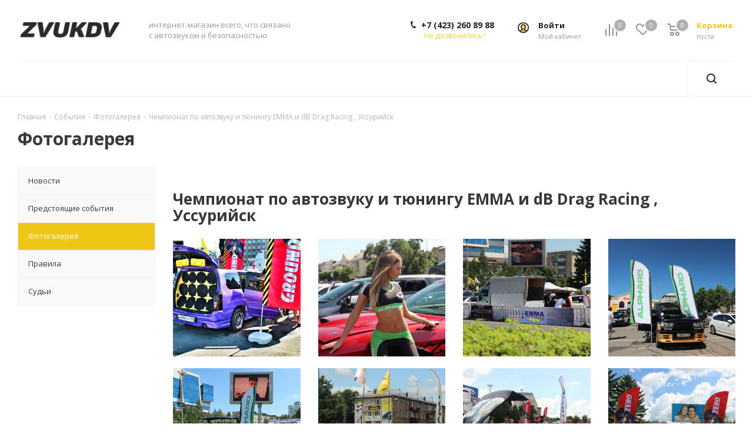

--- FILE ---
content_type: text/html; charset=UTF-8
request_url: https://www.zvukdv.ru/events/gallery/chempionat-po-avtozvuku-i-tyuningu-emma-i-db-drag-racing-g-ussuriysk/
body_size: 31525
content:
<!DOCTYPE html>
<html xmlns="http://www.w3.org/1999/xhtml" xml:lang="ru" lang="ru" >
<head>
	<title>Чемпионат по автозвуку и тюнингу EMMA и dB Drag Racing , Уссурийск | интернет-магазин Звук ДВ</title>
	<meta name="viewport" content="initial-scale=1.0, width=device-width" />
	<meta name="HandheldFriendly" content="true" />
	<meta name="yes" content="yes" />
	<meta name="apple-mobile-web-app-status-bar-style" content="black" />
	<meta name="SKYPE_TOOLBAR" content="SKYPE_TOOLBAR_PARSER_COMPATIBLE" />
	<meta http-equiv="Content-Type" content="text/html; charset=UTF-8" />
<meta name="robots" content="index, follow" />
<script data-skip-moving="true">(function(w, d, n) {var cl = "bx-core";var ht = d.documentElement;var htc = ht ? ht.className : undefined;if (htc === undefined || htc.indexOf(cl) !== -1){return;}var ua = n.userAgent;if (/(iPad;)|(iPhone;)/i.test(ua)){cl += " bx-ios";}else if (/Windows/i.test(ua)){cl += ' bx-win';}else if (/Macintosh/i.test(ua)){cl += " bx-mac";}else if (/Linux/i.test(ua) && !/Android/i.test(ua)){cl += " bx-linux";}else if (/Android/i.test(ua)){cl += " bx-android";}cl += (/(ipad|iphone|android|mobile|touch)/i.test(ua) ? " bx-touch" : " bx-no-touch");cl += w.devicePixelRatio && w.devicePixelRatio >= 2? " bx-retina": " bx-no-retina";if (/AppleWebKit/.test(ua)){cl += " bx-chrome";}else if (/Opera/.test(ua)){cl += " bx-opera";}else if (/Firefox/.test(ua)){cl += " bx-firefox";}ht.className = htc ? htc + " " + cl : cl;})(window, document, navigator);</script>


<link href="https://fonts.googleapis.com/css?family=Open+Sans:300italic,400italic,600italic,700italic,800italic,400,300,500,600,700,800&subset=latin,cyrillic-ext"  rel="stylesheet" />
<link href="/bitrix/css/aspro.next/notice.min.css?17411176222906"  rel="stylesheet" />
<link href="/bitrix/cache/css/s2/aspro_next/page_18ec8513c4f6578015fd1b2d9817a4fe/page_18ec8513c4f6578015fd1b2d9817a4fe_v1.css?176895429852969"  rel="stylesheet" />
<link href="/bitrix/cache/css/s2/aspro_next/template_74d952dea29d7aa7f86f40909f838864/template_74d952dea29d7aa7f86f40909f838864_v1.css?17689536101264743"  data-template-style="true" rel="stylesheet" />




<script type="extension/settings" data-extension="currency.currency-core">{"region":"ru"}</script>



<link rel="apple-touch-icon" sizes="180x180" href="/upload/CNext/9e3/9e38090c5261fe3bfc24d2cf27090c48.png" />
<style>html {--border-radius:8px;--theme-base-color:#efcd34;--theme-base-color-hue:49;--theme-base-color-saturation:85%;--theme-base-color-lightness:57%;--theme-base-opacity-color:#efcd341a;--theme-more-color:#efcd34;--theme-more-color-hue:49;--theme-more-color-saturation:85%;--theme-more-color-lightness:57%;--theme-lightness-hover-diff:6%;}</style>
<link rel="alternate" type="application/rss+xml" title="rss" href="/events/gallery/rss/" />
<meta property="og:image" content="https://www.zvukdv.ru:443/upload/CNext/fbe/3pqcdg9mcmlk41niih1vqszjw4gqbuf2.png" />
<link rel="image_src" href="https://www.zvukdv.ru:443/upload/CNext/fbe/3pqcdg9mcmlk41niih1vqszjw4gqbuf2.png"  />
<meta property="og:title" content="Чемпионат по автозвуку и тюнингу EMMA и dB Drag Racing , Уссурийск | интернет-магазин Звук ДВ" />
<meta property="og:type" content="website" />
<meta property="og:url" content="https://www.zvukdv.ru:443/events/gallery/chempionat-po-avtozvuku-i-tyuningu-emma-i-db-drag-racing-g-ussuriysk/" />



		<meta property="og:image" content="https://zvukdv.ru/images/zvukdv_og_748.png">
<meta property="og:image:width" content="748">
<meta property="og:image:height" content="748">
<!-- Yandex.Metrika counter -->  <noscript><div><img data-lazyload class="lazyload" src="[data-uri]" data-src="https://mc.yandex.ru/watch/38173280" style="position:absolute; left:-9999px;" alt="" /></div></noscript> <!-- /Yandex.Metrika counter -->
</head>
<body class="site_s2 fill_bg_n " id="main">
	<div id="panel"></div>
	
	
				<!--'start_frame_cache_basketitems-component-block'-->												<div id="ajax_basket"></div>
					<!--'end_frame_cache_basketitems-component-block'-->						
		
					
	<div class="wrapper1  header_bglight with_left_block  basket_normal basket_fill_DARK side_LEFT catalog_icons_Y banner_auto with_fast_view mheader-v1 header-vcustom regions_N fill_N footer-vcustom front-vcustom mfixed_Y mfixed_view_always title-v1 with_phones ce_cmp with_lazy store_LIST_AMOUNT">
		
		<div class="header_wrap visible-lg visible-md title-v1">
			<header id="header">
				<div class="header-v9 header-wrapper">
	<div class="logo_and_menu-row">
		<div class="logo-row">
			<div class="maxwidth-theme">
				<div class="row">
					<div class="logo-block col-md-2 col-sm-3">
						<div class="logo colored">
							<a href="/"><img src="/upload/CNext/fbe/3pqcdg9mcmlk41niih1vqszjw4gqbuf2.png" alt="ZvukDV - интернет-магазин автозвука и безопасности" title="ZvukDV - интернет-магазин автозвука и безопасности" data-src="" /></a>						</div>
					</div>
					<div class="col-md-3 visible-lg nopadding_right">
						<div class="top-description slogan">
							интернет-магазин всего, что связано <br>с автозвуком и безопасностью						</div>
					</div>
										<div class="right-icons pull-right">
						<div class="pull-right block-link">
														<!--'start_frame_cache_header-basket-with-compare-block1'-->															<span class="wrap_icon inner-table-block baskets basket_wrapper">
										<!--noindex-->
			<a class="basket-link compare  with_price big " href="/catalog/compare.php" title="Список сравниваемых элементов">
		<span class="js-basket-block"><i class="svg inline  svg-inline-compare big" aria-hidden="true" ><svg xmlns="http://www.w3.org/2000/svg" width="21" height="21" viewBox="0 0 21 21">
  <defs>
    <style>
      .comcls-1 {
        fill: #222;
        fill-rule: evenodd;
      }
    </style>
  </defs>
  <path class="comcls-1" d="M20,4h0a1,1,0,0,1,1,1V21H19V5A1,1,0,0,1,20,4ZM14,7h0a1,1,0,0,1,1,1V21H13V8A1,1,0,0,1,14,7ZM8,1A1,1,0,0,1,9,2V21H7V2A1,1,0,0,1,8,1ZM2,9H2a1,1,0,0,1,1,1V21H1V10A1,1,0,0,1,2,9ZM0,0H1V1H0V0ZM0,0H1V1H0V0Z"/>
</svg>
</i><span class="title dark_link">Сравнение</span><span class="count">0</span></span>
	</a>
	<!--/noindex-->										</span>
																		<!-- noindex -->
											<span class="wrap_icon inner-table-block baskets basket_wrapper">
											<a rel="nofollow" class="basket-link delay with_price big " href="/basket/#delayed" title="Список отложенных товаров пуст">
							<span class="js-basket-block">
								<i class="svg inline  svg-inline-wish big" aria-hidden="true" ><svg xmlns="http://www.w3.org/2000/svg" width="22.969" height="21" viewBox="0 0 22.969 21">
  <defs>
    <style>
      .whcls-1 {
        fill: #222;
        fill-rule: evenodd;
      }
    </style>
  </defs>
  <path class="whcls-1" d="M21.028,10.68L11.721,20H11.339L2.081,10.79A6.19,6.19,0,0,1,6.178,0a6.118,6.118,0,0,1,5.383,3.259A6.081,6.081,0,0,1,23.032,6.147,6.142,6.142,0,0,1,21.028,10.68ZM19.861,9.172h0l-8.176,8.163H11.369L3.278,9.29l0.01-.009A4.276,4.276,0,0,1,6.277,1.986,4.2,4.2,0,0,1,9.632,3.676l0.012-.01,0.064,0.1c0.077,0.107.142,0.22,0.208,0.334l1.692,2.716,1.479-2.462a4.23,4.23,0,0,1,.39-0.65l0.036-.06L13.52,3.653a4.173,4.173,0,0,1,3.326-1.672A4.243,4.243,0,0,1,19.861,9.172ZM22,20h1v1H22V20Zm0,0h1v1H22V20Z" transform="translate(-0.031)"/>
</svg>
</i>								<span class="title dark_link">Отложенные</span>
								<span class="count">0</span>
							</span>
						</a>
											</span>
																<span class="wrap_icon inner-table-block baskets basket_wrapper top_basket">
											<a rel="nofollow" class="basket-link basket has_prices with_price big " href="/basket/" title="Корзина пуста">
							<span class="js-basket-block">
								<i class="svg inline  svg-inline-basket big" aria-hidden="true" ><svg xmlns="http://www.w3.org/2000/svg" width="22" height="21" viewBox="0 0 22 21">
  <defs>
    <style>
      .ba_bb_cls-1 {
        fill: #222;
        fill-rule: evenodd;
      }
    </style>
  </defs>
  <path data-name="Ellipse 2 copy 6" class="ba_bb_cls-1" d="M1507,122l-0.99,1.009L1492,123l-1-1-1-9h-3a0.88,0.88,0,0,1-1-1,1.059,1.059,0,0,1,1.22-1h2.45c0.31,0,.63.006,0.63,0.006a1.272,1.272,0,0,1,1.4.917l0.41,3.077H1507l1,1v1ZM1492.24,117l0.43,3.995h12.69l0.82-4Zm2.27,7.989a3.5,3.5,0,1,1-3.5,3.5A3.495,3.495,0,0,1,1494.51,124.993Zm8.99,0a3.5,3.5,0,1,1-3.49,3.5A3.5,3.5,0,0,1,1503.5,124.993Zm-9,2.006a1.5,1.5,0,1,1-1.5,1.5A1.5,1.5,0,0,1,1494.5,127Zm9,0a1.5,1.5,0,1,1-1.5,1.5A1.5,1.5,0,0,1,1503.5,127Z" transform="translate(-1486 -111)"/>
</svg>
</i>																	<span class="wrap">
																<span class="title dark_link">Корзина<span class="count">0</span></span>
																	<span class="prices">пуста</span>
									</span>
																<span class="count">0</span>
							</span>
						</a>
						<span class="basket_hover_block loading_block loading_block_content"></span>
											</span>
										<!-- /noindex -->
							<!--'end_frame_cache_header-basket-with-compare-block1'-->									</div>
						<div class="pull-right">
							<div class="wrap_icon inner-table-block">
										
		<!--'start_frame_cache_header-auth-block1'-->							<!-- noindex --><a rel="nofollow" title="Мой кабинет" class="personal-link dark-color animate-load" data-event="jqm" data-param-type="auth" data-param-backurl="/events/gallery/chempionat-po-avtozvuku-i-tyuningu-emma-i-db-drag-racing-g-ussuriysk/" data-name="auth" href="/personal/"><i class="svg inline big svg-inline-cabinet" aria-hidden="true" title="Мой кабинет"><svg xmlns="http://www.w3.org/2000/svg" width="21" height="21" viewBox="0 0 21 21">
  <defs>
    <style>
      .loccls-1 {
        fill: #222;
        fill-rule: evenodd;
      }
    </style>
  </defs>
  <path data-name="Rounded Rectangle 110" class="loccls-1" d="M1433,132h-15a3,3,0,0,1-3-3v-7a3,3,0,0,1,3-3h1v-2a6,6,0,0,1,6-6h1a6,6,0,0,1,6,6v2h1a3,3,0,0,1,3,3v7A3,3,0,0,1,1433,132Zm-3-15a4,4,0,0,0-4-4h-1a4,4,0,0,0-4,4v2h9v-2Zm4,5a1,1,0,0,0-1-1h-15a1,1,0,0,0-1,1v7a1,1,0,0,0,1,1h15a1,1,0,0,0,1-1v-7Zm-8,3.9v1.6a0.5,0.5,0,1,1-1,0v-1.6A1.5,1.5,0,1,1,1426,125.9Z" transform="translate(-1415 -111)"/>
</svg>
</i><span class="wrap"><span class="name">Войти</span><span class="title">Мой кабинет</span></span></a><!-- /noindex -->									<!--'end_frame_cache_header-auth-block1'-->								</div>
						</div>
						<div class="pull-right">
							<div class="wrap_icon inner-table-block">
								<div class="phone-block">
									<div class="">
																					
	<div class="phone">
		<i class="svg svg-phone"></i>
		<a class="phone-block__item-link" rel="nofollow" href="tel:+74232608988">
			+7 (423) 260 89 88		</a>
					<div class="dropdown scrollbar">
				<div class="wrap">
											<div class="phone-block__item">
							<a class="phone-block__item-inner phone-block__item-link" rel="nofollow" href="tel:+74232608988">
								<span class="phone-block__item-text">
									+7 (423) 260 89 88									
																	</span>

															</a>
						</div>
									</div>
			</div>
			</div>
																			</div>
																			<span class="callback-block animate-load twosmallfont colored" data-event="jqm" data-param-form_id="CALLBACK" data-name="callback">Не дозвонились?</span>
																	</div>
							</div>
						</div>
					</div>
				</div>
			</div>
		</div>	</div>
	<div class="menu-row middle-block bglight sliced">
		<div class="maxwidth-theme">
			<div class="row">
				<div class="col-md-12">
					<div class="right-icons pull-right show-fixed">
						<div class="wrap_icon">
							<button class="inline-search-show twosmallfont">
								<i class="svg inline  svg-inline-search" aria-hidden="true" ><svg xmlns="http://www.w3.org/2000/svg" width="17" height="17" viewBox="0 0 17 17">
  <defs>
    <style>
      .sscls-1 {
        fill: #222;
        fill-rule: evenodd;
      }
    </style>
  </defs>
  <path class="sscls-1" d="M7.5,0A7.5,7.5,0,1,1,0,7.5,7.5,7.5,0,0,1,7.5,0Zm0,2A5.5,5.5,0,1,1,2,7.5,5.5,5.5,0,0,1,7.5,2Z"/>
  <path class="sscls-1" d="M13.417,12.035l3.3,3.3a0.978,0.978,0,1,1-1.382,1.382l-3.3-3.3A0.978,0.978,0,0,1,13.417,12.035Z"/>
</svg>
</i>							</button>
						</div>
					</div>
					<div class="menu-only">
						<nav class="mega-menu sliced">
										<div class="table-menu ">
		<table>
			<tr>
									
										<td class="menu-item unvisible dropdown catalog wide_menu  ">
						<div class="wrap">
							<a class="dropdown-toggle" href="/catalog/">
								<div>
																		Каталог									<div class="line-wrapper"><span class="line"></span></div>
								</div>
							</a>
															<span class="tail"></span>
								<div class="dropdown-menu ">
									
										<div class="customScrollbar scrollbar">
											<ul class="menu-wrapper " >
																																																			<li class="dropdown-submenu   has_img parent-items">
																																					<a href="/catalog/avtozvuk/" title="Автозвук">
						<div class="menu_img"><img data-lazyload class="lazyload" src="[data-uri]" data-src="/upload/iblock/b69/b69876193f21561478dfbca6617374f1.png" alt="Автозвук" title="Автозвук" /></div>
					</a>
										<a href="/catalog/avtozvuk/" title="Автозвук"><span class="name">Автозвук</span><span class="arrow"><i></i></span></a>
															<ul class="dropdown-menu toggle_menu">
																	<li class="menu-item   ">
							<a href="/catalog/avtozvuk/avtomagnitoly/" title="Автомагнитолы"><span class="name">Автомагнитолы</span></a>
													</li>
																	<li class="menu-item   ">
							<a href="/catalog/avtozvuk/akusticheskie_sistemy/" title="Акустические системы"><span class="name">Акустические системы</span></a>
													</li>
																	<li class="menu-item   ">
							<a href="/catalog/avtozvuk/audiosistema_nedeli/" title="Аудиосистема недели"><span class="name">Аудиосистема недели</span></a>
													</li>
																	<li class="menu-item   ">
							<a href="/catalog/avtozvuk/dopolnitelnoe_oborudovanie/" title="Дополнительное оборудование"><span class="name">Дополнительное оборудование</span></a>
													</li>
																	<li class="menu-item   ">
							<a href="/catalog/avtozvuk/kabel_i_komplektuyushchie/" title="Кабель и комплектующие"><span class="name">Кабель и комплектующие</span></a>
													</li>
																	<li class="menu-item   ">
							<a href="/catalog/avtozvuk/sabvufery_i_aksessuary/" title="Сабвуферы и аксессуары"><span class="name">Сабвуферы и аксессуары</span></a>
													</li>
																	<li class="menu-item   ">
							<a href="/catalog/avtozvuk/usiliteli/" title="Усилители"><span class="name">Усилители</span></a>
													</li>
														</ul>
																																														</li>
																																																			<li class="dropdown-submenu   has_img parent-items">
																																					<a href="/catalog/vsye_dlya_ustanovki/" title="Всё для установки">
						<div class="menu_img"><img data-lazyload class="lazyload" src="[data-uri]" data-src="/upload/iblock/7b2/7b2e62fbd3a51a37b6c9d9578c0a464a.png" alt="Всё для установки" title="Всё для установки" /></div>
					</a>
										<a href="/catalog/vsye_dlya_ustanovki/" title="Всё для установки"><span class="name">Всё для установки</span><span class="arrow"><i></i></span></a>
															<ul class="dropdown-menu toggle_menu">
																	<li class="menu-item   ">
							<a href="/catalog/vsye_dlya_ustanovki/grili/" title="Грили"><span class="name">Грили</span></a>
													</li>
																	<li class="menu-item   ">
							<a href="/catalog/vsye_dlya_ustanovki/distribyutery/" title="Дистрибьютеры"><span class="name">Дистрибьютеры</span></a>
													</li>
																	<li class="menu-item   ">
							<a href="/catalog/vsye_dlya_ustanovki/karmany/" title="Карманы"><span class="name">Карманы</span></a>
													</li>
																	<li class="menu-item   ">
							<a href="/catalog/vsye_dlya_ustanovki/klemmy/" title="Клеммы"><span class="name">Клеммы</span></a>
													</li>
																	<li class="menu-item   ">
							<a href="/catalog/vsye_dlya_ustanovki/kolby/" title="Колбы"><span class="name">Колбы</span></a>
													</li>
																	<li class="menu-item   ">
							<a href="/catalog/vsye_dlya_ustanovki/perekhodnye_ramki/" title="Переходные рамки"><span class="name">Переходные рамки</span></a>
													</li>
																	<li class="menu-item   ">
							<a href="/catalog/vsye_dlya_ustanovki/podiumy/" title="Подиумы"><span class="name">Подиумы</span></a>
													</li>
																	<li class="menu-item   ">
							<a href="/catalog/vsye_dlya_ustanovki/predokhraniteli/" title="Предохранители"><span class="name">Предохранители</span></a>
													</li>
																	<li class="menu-item   ">
							<a href="/catalog/vsye_dlya_ustanovki/izolyatsionnye_materialy/" title="Изоляционные материалы"><span class="name">Изоляционные материалы</span></a>
													</li>
																	<li class="menu-item   ">
							<a href="/catalog/vsye_dlya_ustanovki/instrumenty/" title="Инструменты"><span class="name">Инструменты</span></a>
													</li>
																	<li class="menu-item collapsed  ">
							<a href="/catalog/vsye_dlya_ustanovki/krepyezh/" title="Крепёж"><span class="name">Крепёж</span></a>
													</li>
																	<li class="menu-item collapsed  ">
							<a href="/catalog/vsye_dlya_ustanovki/styazhki_khomuty/" title="Стяжки/хомуты"><span class="name">Стяжки/хомуты</span></a>
													</li>
																<li><span class="colored more_items with_dropdown">Ещё</span></li>
									</ul>
																																														</li>
																																																			<li class="dropdown-submenu   has_img parent-items">
																																					<a href="/catalog/bezopasnost/" title="Безопасность">
						<div class="menu_img"><img data-lazyload class="lazyload" src="[data-uri]" data-src="/upload/iblock/20f/20f7fb54a43866ee18572f4c2b945b20.png" alt="Безопасность" title="Безопасность" /></div>
					</a>
										<a href="/catalog/bezopasnost/" title="Безопасность"><span class="name">Безопасность</span><span class="arrow"><i></i></span></a>
															<ul class="dropdown-menu toggle_menu">
																	<li class="menu-item   ">
							<a href="/catalog/bezopasnost/avtosignalizatsii/" title="Автосигнализации"><span class="name">Автосигнализации</span></a>
													</li>
																	<li class="menu-item   ">
							<a href="/catalog/bezopasnost/dopolnitelnoe_oborudovanie_1/" title="Дополнительное оборудование"><span class="name">Дополнительное оборудование</span></a>
													</li>
																	<li class="menu-item   ">
							<a href="/catalog/bezopasnost/immobilayzery/" title="Иммобилайзеры"><span class="name">Иммобилайзеры</span></a>
													</li>
																	<li class="menu-item   ">
							<a href="/catalog/bezopasnost/mekhanicheskie_protivougonnye_sistemy/" title="Механические противоугонные системы"><span class="name">Механические противоугонные системы</span></a>
													</li>
														</ul>
																																														</li>
																																																			<li class="dropdown-submenu   has_img parent-items">
																																					<a href="/catalog/dopolnitelnoe_oborudovanie_2/" title="Дополнительное оборудование">
						<div class="menu_img"><img data-lazyload class="lazyload" src="[data-uri]" data-src="/upload/iblock/1c0/1c02869a3611016ede9726418b62f1eb.png" alt="Дополнительное оборудование" title="Дополнительное оборудование" /></div>
					</a>
										<a href="/catalog/dopolnitelnoe_oborudovanie_2/" title="Дополнительное оборудование"><span class="name">Дополнительное оборудование</span><span class="arrow"><i></i></span></a>
															<ul class="dropdown-menu toggle_menu">
																	<li class="menu-item   ">
							<a href="/catalog/dopolnitelnoe_oborudovanie_2/video_registratory/" title="Видео-регистраторы"><span class="name">Видео-регистраторы</span></a>
													</li>
																	<li class="menu-item   ">
							<a href="/catalog/dopolnitelnoe_oborudovanie_2/kamery/" title="Камеры"><span class="name">Камеры</span></a>
													</li>
																	<li class="menu-item   ">
							<a href="/catalog/dopolnitelnoe_oborudovanie_2/navigatory/" title="Навигаторы"><span class="name">Навигаторы</span></a>
													</li>
																	<li class="menu-item   ">
							<a href="/catalog/dopolnitelnoe_oborudovanie_2/parkovochnye_radary/" title="Парковочные радары"><span class="name">Парковочные радары</span></a>
													</li>
																	<li class="menu-item   ">
							<a href="/catalog/dopolnitelnoe_oborudovanie_2/radar_detektory/" title="Радар-детекторы"><span class="name">Радар-детекторы</span></a>
													</li>
																	<li class="menu-item   ">
							<a href="/catalog/dopolnitelnoe_oborudovanie_2/seyfy/" title="Сейфы"><span class="name">Сейфы</span></a>
													</li>
														</ul>
																																														</li>
																																																			<li class="   has_img parent-items">
																																					<a href="/catalog/firmennaya_atributika/" title="Фирменная атрибутика">
						<div class="menu_img"><img data-lazyload class="lazyload" src="[data-uri]" data-src="/upload/iblock/7fa/7fa46d0572f1af23a080b406f473e548.png" alt="Фирменная атрибутика" title="Фирменная атрибутика" /></div>
					</a>
										<a href="/catalog/firmennaya_atributika/" title="Фирменная атрибутика"><span class="name">Фирменная атрибутика</span></a>
																																														</li>
																																																			<li class="dropdown-submenu   has_img parent-items">
																																					<a href="/catalog/shumoizolyatsiya/" title="Шумоизоляция">
						<div class="menu_img"><img data-lazyload class="lazyload" src="[data-uri]" data-src="/upload/iblock/00a/00aac1c5358076d2cd1e55f17f77c985.png" alt="Шумоизоляция" title="Шумоизоляция" /></div>
					</a>
										<a href="/catalog/shumoizolyatsiya/" title="Шумоизоляция"><span class="name">Шумоизоляция</span><span class="arrow"><i></i></span></a>
															<ul class="dropdown-menu toggle_menu">
																	<li class="menu-item   ">
							<a href="/catalog/shumoizolyatsiya/aksessuary_dlya_shumo_vibroizolyatsii/" title=" Аксессуары для шумо-виброизоляции"><span class="name"> Аксессуары для шумо-виброизоляции</span></a>
													</li>
																	<li class="menu-item   ">
							<a href="/catalog/shumoizolyatsiya/vibroizolyatsiya/" title="Виброизоляция"><span class="name">Виброизоляция</span></a>
													</li>
																	<li class="menu-item   ">
							<a href="/catalog/shumoizolyatsiya/dekorativnye/" title="Декоративные"><span class="name">Декоративные</span></a>
													</li>
																	<li class="menu-item   ">
							<a href="/catalog/shumoizolyatsiya/teplo_shumoizolyatsiya/" title="Тепло -шумоизоляция"><span class="name">Тепло -шумоизоляция</span></a>
													</li>
														</ul>
																																														</li>
																							</ul>
										</div>

									
								</div>
													</div>
					</td>
									
										<td class="menu-item unvisible    ">
						<div class="wrap">
							<a class="" href="/company/index.php">
								<div>
																		Компания									<div class="line-wrapper"><span class="line"></span></div>
								</div>
							</a>
													</div>
					</td>
									
										<td class="menu-item unvisible    ">
						<div class="wrap">
							<a class="" href="/company/services/">
								<div>
																		Услуги									<div class="line-wrapper"><span class="line"></span></div>
								</div>
							</a>
													</div>
					</td>
									
										<td class="menu-item unvisible dropdown   active">
						<div class="wrap">
							<a class="dropdown-toggle" href="/events/">
								<div>
																		События									<div class="line-wrapper"><span class="line"></span></div>
								</div>
							</a>
															<span class="tail"></span>
								<div class="dropdown-menu ">
									
										<div class="customScrollbar scrollbar">
											<ul class="menu-wrapper " >
																																																			<li class="    parent-items">
																																			<a href="/events/news/" title="Новости"><span class="name">Новости</span></a>
																																														</li>
																																																			<li class="    parent-items">
																																			<a href="/events/index.php" title="Предстоящие события"><span class="name">Предстоящие события</span></a>
																																														</li>
																																																			<li class="  active  parent-items">
																																			<a href="/events/gallery/" title="Фотогалерея"><span class="name">Фотогалерея</span></a>
																																														</li>
																																																			<li class="    parent-items">
																																			<a href="/events/rules/" title="Правила"><span class="name">Правила</span></a>
																																														</li>
																																																			<li class="    parent-items">
																																			<a href="/events/judges/" title="Судьи"><span class="name">Судьи</span></a>
																																														</li>
																							</ul>
										</div>

									
								</div>
													</div>
					</td>
									
										<td class="menu-item unvisible    ">
						<div class="wrap">
							<a class="" href="/shop/payment/">
								<div>
																		Оплата									<div class="line-wrapper"><span class="line"></span></div>
								</div>
							</a>
													</div>
					</td>
									
										<td class="menu-item unvisible    ">
						<div class="wrap">
							<a class="" href="/shop/delivery/">
								<div>
																		Доставка									<div class="line-wrapper"><span class="line"></span></div>
								</div>
							</a>
													</div>
					</td>
									
										<td class="menu-item unvisible    ">
						<div class="wrap">
							<a class="" href="/contacts/">
								<div>
																		Контакты									<div class="line-wrapper"><span class="line"></span></div>
								</div>
							</a>
													</div>
					</td>
				
				<td class="menu-item dropdown js-dropdown nosave unvisible">
					<div class="wrap">
						<a class="dropdown-toggle more-items" href="#">
							<span>Ещё</span>
						</a>
						<span class="tail"></span>
						<ul class="dropdown-menu"></ul>
					</div>
				</td>

			</tr>
		</table>
	</div>
						</nav>
					</div>
				</div>
			</div>
		</div>
	</div>
	<div class="line-row visible-xs"></div>
</div>			</header>
		</div>

					<div id="headerfixed">
				<div class="maxwidth-theme">
	<div class="logo-row v2 row margin0 menu-row">
		<div class="inner-table-block nopadding logo-block">
			<div class="logo colored">
				<a href="/"><img src="/upload/CNext/fbe/3pqcdg9mcmlk41niih1vqszjw4gqbuf2.png" alt="ZvukDV - интернет-магазин автозвука и безопасности" title="ZvukDV - интернет-магазин автозвука и безопасности" data-src="" /></a>			</div>
		</div>
		<div class="inner-table-block menu-block">
			<div class="navs table-menu js-nav">
								<nav class="mega-menu sliced">
					<!-- noindex -->
							<div class="table-menu ">
		<table>
			<tr>
									
										<td class="menu-item unvisible dropdown catalog wide_menu  ">
						<div class="wrap">
							<a class="dropdown-toggle" href="/catalog/">
								<div>
																		Каталог									<div class="line-wrapper"><span class="line"></span></div>
								</div>
							</a>
															<span class="tail"></span>
								<div class="dropdown-menu ">
									
										<div class="customScrollbar scrollbar">
											<ul class="menu-wrapper " >
																																																			<li class="dropdown-submenu   has_img parent-items">
																																					<a href="/catalog/avtozvuk/" title="Автозвук">
						<div class="menu_img"><img data-lazyload class="lazyload" src="[data-uri]" data-src="/upload/iblock/b69/b69876193f21561478dfbca6617374f1.png" alt="Автозвук" title="Автозвук" /></div>
					</a>
										<a href="/catalog/avtozvuk/" title="Автозвук"><span class="name">Автозвук</span><span class="arrow"><i></i></span></a>
															<ul class="dropdown-menu toggle_menu">
																	<li class="menu-item   ">
							<a href="/catalog/avtozvuk/avtomagnitoly/" title="Автомагнитолы"><span class="name">Автомагнитолы</span></a>
													</li>
																	<li class="menu-item   ">
							<a href="/catalog/avtozvuk/akusticheskie_sistemy/" title="Акустические системы"><span class="name">Акустические системы</span></a>
													</li>
																	<li class="menu-item   ">
							<a href="/catalog/avtozvuk/audiosistema_nedeli/" title="Аудиосистема недели"><span class="name">Аудиосистема недели</span></a>
													</li>
																	<li class="menu-item   ">
							<a href="/catalog/avtozvuk/dopolnitelnoe_oborudovanie/" title="Дополнительное оборудование"><span class="name">Дополнительное оборудование</span></a>
													</li>
																	<li class="menu-item   ">
							<a href="/catalog/avtozvuk/kabel_i_komplektuyushchie/" title="Кабель и комплектующие"><span class="name">Кабель и комплектующие</span></a>
													</li>
																	<li class="menu-item   ">
							<a href="/catalog/avtozvuk/sabvufery_i_aksessuary/" title="Сабвуферы и аксессуары"><span class="name">Сабвуферы и аксессуары</span></a>
													</li>
																	<li class="menu-item   ">
							<a href="/catalog/avtozvuk/usiliteli/" title="Усилители"><span class="name">Усилители</span></a>
													</li>
														</ul>
																																														</li>
																																																			<li class="dropdown-submenu   has_img parent-items">
																																					<a href="/catalog/vsye_dlya_ustanovki/" title="Всё для установки">
						<div class="menu_img"><img data-lazyload class="lazyload" src="[data-uri]" data-src="/upload/iblock/7b2/7b2e62fbd3a51a37b6c9d9578c0a464a.png" alt="Всё для установки" title="Всё для установки" /></div>
					</a>
										<a href="/catalog/vsye_dlya_ustanovki/" title="Всё для установки"><span class="name">Всё для установки</span><span class="arrow"><i></i></span></a>
															<ul class="dropdown-menu toggle_menu">
																	<li class="menu-item   ">
							<a href="/catalog/vsye_dlya_ustanovki/grili/" title="Грили"><span class="name">Грили</span></a>
													</li>
																	<li class="menu-item   ">
							<a href="/catalog/vsye_dlya_ustanovki/distribyutery/" title="Дистрибьютеры"><span class="name">Дистрибьютеры</span></a>
													</li>
																	<li class="menu-item   ">
							<a href="/catalog/vsye_dlya_ustanovki/karmany/" title="Карманы"><span class="name">Карманы</span></a>
													</li>
																	<li class="menu-item   ">
							<a href="/catalog/vsye_dlya_ustanovki/klemmy/" title="Клеммы"><span class="name">Клеммы</span></a>
													</li>
																	<li class="menu-item   ">
							<a href="/catalog/vsye_dlya_ustanovki/kolby/" title="Колбы"><span class="name">Колбы</span></a>
													</li>
																	<li class="menu-item   ">
							<a href="/catalog/vsye_dlya_ustanovki/perekhodnye_ramki/" title="Переходные рамки"><span class="name">Переходные рамки</span></a>
													</li>
																	<li class="menu-item   ">
							<a href="/catalog/vsye_dlya_ustanovki/podiumy/" title="Подиумы"><span class="name">Подиумы</span></a>
													</li>
																	<li class="menu-item   ">
							<a href="/catalog/vsye_dlya_ustanovki/predokhraniteli/" title="Предохранители"><span class="name">Предохранители</span></a>
													</li>
																	<li class="menu-item   ">
							<a href="/catalog/vsye_dlya_ustanovki/izolyatsionnye_materialy/" title="Изоляционные материалы"><span class="name">Изоляционные материалы</span></a>
													</li>
																	<li class="menu-item   ">
							<a href="/catalog/vsye_dlya_ustanovki/instrumenty/" title="Инструменты"><span class="name">Инструменты</span></a>
													</li>
																	<li class="menu-item collapsed  ">
							<a href="/catalog/vsye_dlya_ustanovki/krepyezh/" title="Крепёж"><span class="name">Крепёж</span></a>
													</li>
																	<li class="menu-item collapsed  ">
							<a href="/catalog/vsye_dlya_ustanovki/styazhki_khomuty/" title="Стяжки/хомуты"><span class="name">Стяжки/хомуты</span></a>
													</li>
																<li><span class="colored more_items with_dropdown">Ещё</span></li>
									</ul>
																																														</li>
																																																			<li class="dropdown-submenu   has_img parent-items">
																																					<a href="/catalog/bezopasnost/" title="Безопасность">
						<div class="menu_img"><img data-lazyload class="lazyload" src="[data-uri]" data-src="/upload/iblock/20f/20f7fb54a43866ee18572f4c2b945b20.png" alt="Безопасность" title="Безопасность" /></div>
					</a>
										<a href="/catalog/bezopasnost/" title="Безопасность"><span class="name">Безопасность</span><span class="arrow"><i></i></span></a>
															<ul class="dropdown-menu toggle_menu">
																	<li class="menu-item   ">
							<a href="/catalog/bezopasnost/avtosignalizatsii/" title="Автосигнализации"><span class="name">Автосигнализации</span></a>
													</li>
																	<li class="menu-item   ">
							<a href="/catalog/bezopasnost/dopolnitelnoe_oborudovanie_1/" title="Дополнительное оборудование"><span class="name">Дополнительное оборудование</span></a>
													</li>
																	<li class="menu-item   ">
							<a href="/catalog/bezopasnost/immobilayzery/" title="Иммобилайзеры"><span class="name">Иммобилайзеры</span></a>
													</li>
																	<li class="menu-item   ">
							<a href="/catalog/bezopasnost/mekhanicheskie_protivougonnye_sistemy/" title="Механические противоугонные системы"><span class="name">Механические противоугонные системы</span></a>
													</li>
														</ul>
																																														</li>
																																																			<li class="dropdown-submenu   has_img parent-items">
																																					<a href="/catalog/dopolnitelnoe_oborudovanie_2/" title="Дополнительное оборудование">
						<div class="menu_img"><img data-lazyload class="lazyload" src="[data-uri]" data-src="/upload/iblock/1c0/1c02869a3611016ede9726418b62f1eb.png" alt="Дополнительное оборудование" title="Дополнительное оборудование" /></div>
					</a>
										<a href="/catalog/dopolnitelnoe_oborudovanie_2/" title="Дополнительное оборудование"><span class="name">Дополнительное оборудование</span><span class="arrow"><i></i></span></a>
															<ul class="dropdown-menu toggle_menu">
																	<li class="menu-item   ">
							<a href="/catalog/dopolnitelnoe_oborudovanie_2/video_registratory/" title="Видео-регистраторы"><span class="name">Видео-регистраторы</span></a>
													</li>
																	<li class="menu-item   ">
							<a href="/catalog/dopolnitelnoe_oborudovanie_2/kamery/" title="Камеры"><span class="name">Камеры</span></a>
													</li>
																	<li class="menu-item   ">
							<a href="/catalog/dopolnitelnoe_oborudovanie_2/navigatory/" title="Навигаторы"><span class="name">Навигаторы</span></a>
													</li>
																	<li class="menu-item   ">
							<a href="/catalog/dopolnitelnoe_oborudovanie_2/parkovochnye_radary/" title="Парковочные радары"><span class="name">Парковочные радары</span></a>
													</li>
																	<li class="menu-item   ">
							<a href="/catalog/dopolnitelnoe_oborudovanie_2/radar_detektory/" title="Радар-детекторы"><span class="name">Радар-детекторы</span></a>
													</li>
																	<li class="menu-item   ">
							<a href="/catalog/dopolnitelnoe_oborudovanie_2/seyfy/" title="Сейфы"><span class="name">Сейфы</span></a>
													</li>
														</ul>
																																														</li>
																																																			<li class="   has_img parent-items">
																																					<a href="/catalog/firmennaya_atributika/" title="Фирменная атрибутика">
						<div class="menu_img"><img data-lazyload class="lazyload" src="[data-uri]" data-src="/upload/iblock/7fa/7fa46d0572f1af23a080b406f473e548.png" alt="Фирменная атрибутика" title="Фирменная атрибутика" /></div>
					</a>
										<a href="/catalog/firmennaya_atributika/" title="Фирменная атрибутика"><span class="name">Фирменная атрибутика</span></a>
																																														</li>
																																																			<li class="dropdown-submenu   has_img parent-items">
																																					<a href="/catalog/shumoizolyatsiya/" title="Шумоизоляция">
						<div class="menu_img"><img data-lazyload class="lazyload" src="[data-uri]" data-src="/upload/iblock/00a/00aac1c5358076d2cd1e55f17f77c985.png" alt="Шумоизоляция" title="Шумоизоляция" /></div>
					</a>
										<a href="/catalog/shumoizolyatsiya/" title="Шумоизоляция"><span class="name">Шумоизоляция</span><span class="arrow"><i></i></span></a>
															<ul class="dropdown-menu toggle_menu">
																	<li class="menu-item   ">
							<a href="/catalog/shumoizolyatsiya/aksessuary_dlya_shumo_vibroizolyatsii/" title=" Аксессуары для шумо-виброизоляции"><span class="name"> Аксессуары для шумо-виброизоляции</span></a>
													</li>
																	<li class="menu-item   ">
							<a href="/catalog/shumoizolyatsiya/vibroizolyatsiya/" title="Виброизоляция"><span class="name">Виброизоляция</span></a>
													</li>
																	<li class="menu-item   ">
							<a href="/catalog/shumoizolyatsiya/dekorativnye/" title="Декоративные"><span class="name">Декоративные</span></a>
													</li>
																	<li class="menu-item   ">
							<a href="/catalog/shumoizolyatsiya/teplo_shumoizolyatsiya/" title="Тепло -шумоизоляция"><span class="name">Тепло -шумоизоляция</span></a>
													</li>
														</ul>
																																														</li>
																							</ul>
										</div>

									
								</div>
													</div>
					</td>
									
										<td class="menu-item unvisible    ">
						<div class="wrap">
							<a class="" href="/company/index.php">
								<div>
																		Компания									<div class="line-wrapper"><span class="line"></span></div>
								</div>
							</a>
													</div>
					</td>
									
										<td class="menu-item unvisible    ">
						<div class="wrap">
							<a class="" href="/company/services/">
								<div>
																		Услуги									<div class="line-wrapper"><span class="line"></span></div>
								</div>
							</a>
													</div>
					</td>
									
										<td class="menu-item unvisible dropdown   active">
						<div class="wrap">
							<a class="dropdown-toggle" href="/events/">
								<div>
																		События									<div class="line-wrapper"><span class="line"></span></div>
								</div>
							</a>
															<span class="tail"></span>
								<div class="dropdown-menu ">
									
										<div class="customScrollbar scrollbar">
											<ul class="menu-wrapper " >
																																																			<li class="    parent-items">
																																			<a href="/events/news/" title="Новости"><span class="name">Новости</span></a>
																																														</li>
																																																			<li class="    parent-items">
																																			<a href="/events/index.php" title="Предстоящие события"><span class="name">Предстоящие события</span></a>
																																														</li>
																																																			<li class="  active  parent-items">
																																			<a href="/events/gallery/" title="Фотогалерея"><span class="name">Фотогалерея</span></a>
																																														</li>
																																																			<li class="    parent-items">
																																			<a href="/events/rules/" title="Правила"><span class="name">Правила</span></a>
																																														</li>
																																																			<li class="    parent-items">
																																			<a href="/events/judges/" title="Судьи"><span class="name">Судьи</span></a>
																																														</li>
																							</ul>
										</div>

									
								</div>
													</div>
					</td>
									
										<td class="menu-item unvisible    ">
						<div class="wrap">
							<a class="" href="/shop/payment/">
								<div>
																		Оплата									<div class="line-wrapper"><span class="line"></span></div>
								</div>
							</a>
													</div>
					</td>
									
										<td class="menu-item unvisible    ">
						<div class="wrap">
							<a class="" href="/shop/delivery/">
								<div>
																		Доставка									<div class="line-wrapper"><span class="line"></span></div>
								</div>
							</a>
													</div>
					</td>
									
										<td class="menu-item unvisible    ">
						<div class="wrap">
							<a class="" href="/contacts/">
								<div>
																		Контакты									<div class="line-wrapper"><span class="line"></span></div>
								</div>
							</a>
													</div>
					</td>
				
				<td class="menu-item dropdown js-dropdown nosave unvisible">
					<div class="wrap">
						<a class="dropdown-toggle more-items" href="#">
							<span>Ещё</span>
						</a>
						<span class="tail"></span>
						<ul class="dropdown-menu"></ul>
					</div>
				</td>

			</tr>
		</table>
	</div>
					<!-- /noindex -->
				</nav>
											</div>
		</div>
		<div class="inner-table-block nopadding small-block">
			<div class="wrap_icon wrap_cabinet">
						
		<!--'start_frame_cache_header-auth-block2'-->							<!-- noindex --><a rel="nofollow" title="Мой кабинет" class="personal-link dark-color animate-load" data-event="jqm" data-param-type="auth" data-param-backurl="/events/gallery/chempionat-po-avtozvuku-i-tyuningu-emma-i-db-drag-racing-g-ussuriysk/" data-name="auth" href="/personal/"><i class="svg inline big svg-inline-cabinet" aria-hidden="true" title="Мой кабинет"><svg xmlns="http://www.w3.org/2000/svg" width="21" height="21" viewBox="0 0 21 21">
  <defs>
    <style>
      .loccls-1 {
        fill: #222;
        fill-rule: evenodd;
      }
    </style>
  </defs>
  <path data-name="Rounded Rectangle 110" class="loccls-1" d="M1433,132h-15a3,3,0,0,1-3-3v-7a3,3,0,0,1,3-3h1v-2a6,6,0,0,1,6-6h1a6,6,0,0,1,6,6v2h1a3,3,0,0,1,3,3v7A3,3,0,0,1,1433,132Zm-3-15a4,4,0,0,0-4-4h-1a4,4,0,0,0-4,4v2h9v-2Zm4,5a1,1,0,0,0-1-1h-15a1,1,0,0,0-1,1v7a1,1,0,0,0,1,1h15a1,1,0,0,0,1-1v-7Zm-8,3.9v1.6a0.5,0.5,0,1,1-1,0v-1.6A1.5,1.5,0,1,1,1426,125.9Z" transform="translate(-1415 -111)"/>
</svg>
</i></a><!-- /noindex -->									<!--'end_frame_cache_header-auth-block2'-->				</div>
		</div>
									<!--'start_frame_cache_header-basket-with-compare-block2'-->														<!--noindex-->
			<a class="basket-link compare  inner-table-block nopadding big " href="/catalog/compare.php" title="Список сравниваемых элементов">
		<span class="js-basket-block"><i class="svg inline  svg-inline-compare big" aria-hidden="true" ><svg xmlns="http://www.w3.org/2000/svg" width="21" height="21" viewBox="0 0 21 21">
  <defs>
    <style>
      .comcls-1 {
        fill: #222;
        fill-rule: evenodd;
      }
    </style>
  </defs>
  <path class="comcls-1" d="M20,4h0a1,1,0,0,1,1,1V21H19V5A1,1,0,0,1,20,4ZM14,7h0a1,1,0,0,1,1,1V21H13V8A1,1,0,0,1,14,7ZM8,1A1,1,0,0,1,9,2V21H7V2A1,1,0,0,1,8,1ZM2,9H2a1,1,0,0,1,1,1V21H1V10A1,1,0,0,1,2,9ZM0,0H1V1H0V0ZM0,0H1V1H0V0Z"/>
</svg>
</i><span class="title dark_link">Сравнение</span><span class="count">0</span></span>
	</a>
	<!--/noindex-->																		<!-- noindex -->
											<a rel="nofollow" class="basket-link delay inner-table-block nopadding big " href="/basket/#delayed" title="Список отложенных товаров пуст">
							<span class="js-basket-block">
								<i class="svg inline  svg-inline-wish big" aria-hidden="true" ><svg xmlns="http://www.w3.org/2000/svg" width="22.969" height="21" viewBox="0 0 22.969 21">
  <defs>
    <style>
      .whcls-1 {
        fill: #222;
        fill-rule: evenodd;
      }
    </style>
  </defs>
  <path class="whcls-1" d="M21.028,10.68L11.721,20H11.339L2.081,10.79A6.19,6.19,0,0,1,6.178,0a6.118,6.118,0,0,1,5.383,3.259A6.081,6.081,0,0,1,23.032,6.147,6.142,6.142,0,0,1,21.028,10.68ZM19.861,9.172h0l-8.176,8.163H11.369L3.278,9.29l0.01-.009A4.276,4.276,0,0,1,6.277,1.986,4.2,4.2,0,0,1,9.632,3.676l0.012-.01,0.064,0.1c0.077,0.107.142,0.22,0.208,0.334l1.692,2.716,1.479-2.462a4.23,4.23,0,0,1,.39-0.65l0.036-.06L13.52,3.653a4.173,4.173,0,0,1,3.326-1.672A4.243,4.243,0,0,1,19.861,9.172ZM22,20h1v1H22V20Zm0,0h1v1H22V20Z" transform="translate(-0.031)"/>
</svg>
</i>								<span class="title dark_link">Отложенные</span>
								<span class="count">0</span>
							</span>
						</a>
																<a rel="nofollow" class="basket-link basket  inner-table-block nopadding big " href="/basket/" title="Корзина пуста">
							<span class="js-basket-block">
								<i class="svg inline  svg-inline-basket big" aria-hidden="true" ><svg xmlns="http://www.w3.org/2000/svg" width="22" height="21" viewBox="0 0 22 21">
  <defs>
    <style>
      .ba_bb_cls-1 {
        fill: #222;
        fill-rule: evenodd;
      }
    </style>
  </defs>
  <path data-name="Ellipse 2 copy 6" class="ba_bb_cls-1" d="M1507,122l-0.99,1.009L1492,123l-1-1-1-9h-3a0.88,0.88,0,0,1-1-1,1.059,1.059,0,0,1,1.22-1h2.45c0.31,0,.63.006,0.63,0.006a1.272,1.272,0,0,1,1.4.917l0.41,3.077H1507l1,1v1ZM1492.24,117l0.43,3.995h12.69l0.82-4Zm2.27,7.989a3.5,3.5,0,1,1-3.5,3.5A3.495,3.495,0,0,1,1494.51,124.993Zm8.99,0a3.5,3.5,0,1,1-3.49,3.5A3.5,3.5,0,0,1,1503.5,124.993Zm-9,2.006a1.5,1.5,0,1,1-1.5,1.5A1.5,1.5,0,0,1,1494.5,127Zm9,0a1.5,1.5,0,1,1-1.5,1.5A1.5,1.5,0,0,1,1503.5,127Z" transform="translate(-1486 -111)"/>
</svg>
</i>																<span class="title dark_link">Корзина<span class="count">0</span></span>
																<span class="count">0</span>
							</span>
						</a>
						<span class="basket_hover_block loading_block loading_block_content"></span>
										<!-- /noindex -->
							<!--'end_frame_cache_header-basket-with-compare-block2'-->					<div class="inner-table-block small-block nopadding inline-search-show" data-type_search="fixed">
			<div class="search-block top-btn"><i class="svg svg-search lg"></i></div>
		</div>
	</div>
</div>			</div>
		
		<div id="mobileheader" class="visible-xs visible-sm">
			<div class="mobileheader-v1">
	<div class="burger pull-left">
		<i class="svg inline  svg-inline-burger dark" aria-hidden="true" ><svg xmlns="http://www.w3.org/2000/svg" width="18" height="16" viewBox="0 0 18 16">
  <defs>
    <style>
      .bu_bw_cls-1 {
        fill: #222;
        fill-rule: evenodd;
      }
    </style>
  </defs>
  <path data-name="Rounded Rectangle 81 copy 2" class="bu_bw_cls-1" d="M330,114h16a1,1,0,0,1,1,1h0a1,1,0,0,1-1,1H330a1,1,0,0,1-1-1h0A1,1,0,0,1,330,114Zm0,7h16a1,1,0,0,1,1,1h0a1,1,0,0,1-1,1H330a1,1,0,0,1-1-1h0A1,1,0,0,1,330,121Zm0,7h16a1,1,0,0,1,1,1h0a1,1,0,0,1-1,1H330a1,1,0,0,1-1-1h0A1,1,0,0,1,330,128Z" transform="translate(-329 -114)"/>
</svg>
</i>		<i class="svg inline  svg-inline-close dark" aria-hidden="true" ><svg xmlns="http://www.w3.org/2000/svg" width="16" height="16" viewBox="0 0 16 16">
  <defs>
    <style>
      .cccls-1 {
        fill: #222;
        fill-rule: evenodd;
      }
    </style>
  </defs>
  <path data-name="Rounded Rectangle 114 copy 3" class="cccls-1" d="M334.411,138l6.3,6.3a1,1,0,0,1,0,1.414,0.992,0.992,0,0,1-1.408,0l-6.3-6.306-6.3,6.306a1,1,0,0,1-1.409-1.414l6.3-6.3-6.293-6.3a1,1,0,0,1,1.409-1.414l6.3,6.3,6.3-6.3A1,1,0,0,1,340.7,131.7Z" transform="translate(-325 -130)"/>
</svg>
</i>	</div>
	<div class="logo-block pull-left">
		<div class="logo colored">
			<a href="/"><img src="/upload/CNext/fbe/3pqcdg9mcmlk41niih1vqszjw4gqbuf2.png" alt="ZvukDV - интернет-магазин автозвука и безопасности" title="ZvukDV - интернет-магазин автозвука и безопасности" data-src="" /></a>		</div>
	</div>
	<div class="right-icons pull-right">
		<div class="pull-right">
			<div class="wrap_icon">
				<button class="top-btn inline-search-show twosmallfont">
					<i class="svg inline  svg-inline-search big" aria-hidden="true" ><svg xmlns="http://www.w3.org/2000/svg" width="21" height="21" viewBox="0 0 21 21">
  <defs>
    <style>
      .sscls-1 {
        fill: #222;
        fill-rule: evenodd;
      }
    </style>
  </defs>
  <path data-name="Rounded Rectangle 106" class="sscls-1" d="M1590.71,131.709a1,1,0,0,1-1.42,0l-4.68-4.677a9.069,9.069,0,1,1,1.42-1.427l4.68,4.678A1,1,0,0,1,1590.71,131.709ZM1579,113a7,7,0,1,0,7,7A7,7,0,0,0,1579,113Z" transform="translate(-1570 -111)"/>
</svg>
</i>				</button>
			</div>
		</div>
		<div class="pull-right">
			<div class="wrap_icon wrap_basket">
											<!--'start_frame_cache_header-basket-with-compare-block3'-->														<!--noindex-->
			<a class="basket-link compare   big " href="/catalog/compare.php" title="Список сравниваемых элементов">
		<span class="js-basket-block"><i class="svg inline  svg-inline-compare big" aria-hidden="true" ><svg xmlns="http://www.w3.org/2000/svg" width="21" height="21" viewBox="0 0 21 21">
  <defs>
    <style>
      .comcls-1 {
        fill: #222;
        fill-rule: evenodd;
      }
    </style>
  </defs>
  <path class="comcls-1" d="M20,4h0a1,1,0,0,1,1,1V21H19V5A1,1,0,0,1,20,4ZM14,7h0a1,1,0,0,1,1,1V21H13V8A1,1,0,0,1,14,7ZM8,1A1,1,0,0,1,9,2V21H7V2A1,1,0,0,1,8,1ZM2,9H2a1,1,0,0,1,1,1V21H1V10A1,1,0,0,1,2,9ZM0,0H1V1H0V0ZM0,0H1V1H0V0Z"/>
</svg>
</i><span class="title dark_link">Сравнение</span><span class="count">0</span></span>
	</a>
	<!--/noindex-->																		<!-- noindex -->
											<a rel="nofollow" class="basket-link delay  big " href="/basket/#delayed" title="Список отложенных товаров пуст">
							<span class="js-basket-block">
								<i class="svg inline  svg-inline-wish big" aria-hidden="true" ><svg xmlns="http://www.w3.org/2000/svg" width="22.969" height="21" viewBox="0 0 22.969 21">
  <defs>
    <style>
      .whcls-1 {
        fill: #222;
        fill-rule: evenodd;
      }
    </style>
  </defs>
  <path class="whcls-1" d="M21.028,10.68L11.721,20H11.339L2.081,10.79A6.19,6.19,0,0,1,6.178,0a6.118,6.118,0,0,1,5.383,3.259A6.081,6.081,0,0,1,23.032,6.147,6.142,6.142,0,0,1,21.028,10.68ZM19.861,9.172h0l-8.176,8.163H11.369L3.278,9.29l0.01-.009A4.276,4.276,0,0,1,6.277,1.986,4.2,4.2,0,0,1,9.632,3.676l0.012-.01,0.064,0.1c0.077,0.107.142,0.22,0.208,0.334l1.692,2.716,1.479-2.462a4.23,4.23,0,0,1,.39-0.65l0.036-.06L13.52,3.653a4.173,4.173,0,0,1,3.326-1.672A4.243,4.243,0,0,1,19.861,9.172ZM22,20h1v1H22V20Zm0,0h1v1H22V20Z" transform="translate(-0.031)"/>
</svg>
</i>								<span class="title dark_link">Отложенные</span>
								<span class="count">0</span>
							</span>
						</a>
																<a rel="nofollow" class="basket-link basket   big " href="/basket/" title="Корзина пуста">
							<span class="js-basket-block">
								<i class="svg inline  svg-inline-basket big" aria-hidden="true" ><svg xmlns="http://www.w3.org/2000/svg" width="22" height="21" viewBox="0 0 22 21">
  <defs>
    <style>
      .ba_bb_cls-1 {
        fill: #222;
        fill-rule: evenodd;
      }
    </style>
  </defs>
  <path data-name="Ellipse 2 copy 6" class="ba_bb_cls-1" d="M1507,122l-0.99,1.009L1492,123l-1-1-1-9h-3a0.88,0.88,0,0,1-1-1,1.059,1.059,0,0,1,1.22-1h2.45c0.31,0,.63.006,0.63,0.006a1.272,1.272,0,0,1,1.4.917l0.41,3.077H1507l1,1v1ZM1492.24,117l0.43,3.995h12.69l0.82-4Zm2.27,7.989a3.5,3.5,0,1,1-3.5,3.5A3.495,3.495,0,0,1,1494.51,124.993Zm8.99,0a3.5,3.5,0,1,1-3.49,3.5A3.5,3.5,0,0,1,1503.5,124.993Zm-9,2.006a1.5,1.5,0,1,1-1.5,1.5A1.5,1.5,0,0,1,1494.5,127Zm9,0a1.5,1.5,0,1,1-1.5,1.5A1.5,1.5,0,0,1,1503.5,127Z" transform="translate(-1486 -111)"/>
</svg>
</i>																<span class="title dark_link">Корзина<span class="count">0</span></span>
																<span class="count">0</span>
							</span>
						</a>
						<span class="basket_hover_block loading_block loading_block_content"></span>
										<!-- /noindex -->
							<!--'end_frame_cache_header-basket-with-compare-block3'-->						</div>
		</div>
		<div class="pull-right">
			<div class="wrap_icon wrap_cabinet">
						
		<!--'start_frame_cache_header-auth-block3'-->							<!-- noindex --><a rel="nofollow" title="Мой кабинет" class="personal-link dark-color animate-load" data-event="jqm" data-param-type="auth" data-param-backurl="/events/gallery/chempionat-po-avtozvuku-i-tyuningu-emma-i-db-drag-racing-g-ussuriysk/" data-name="auth" href="/personal/"><i class="svg inline big svg-inline-cabinet" aria-hidden="true" title="Мой кабинет"><svg xmlns="http://www.w3.org/2000/svg" width="21" height="21" viewBox="0 0 21 21">
  <defs>
    <style>
      .loccls-1 {
        fill: #222;
        fill-rule: evenodd;
      }
    </style>
  </defs>
  <path data-name="Rounded Rectangle 110" class="loccls-1" d="M1433,132h-15a3,3,0,0,1-3-3v-7a3,3,0,0,1,3-3h1v-2a6,6,0,0,1,6-6h1a6,6,0,0,1,6,6v2h1a3,3,0,0,1,3,3v7A3,3,0,0,1,1433,132Zm-3-15a4,4,0,0,0-4-4h-1a4,4,0,0,0-4,4v2h9v-2Zm4,5a1,1,0,0,0-1-1h-15a1,1,0,0,0-1,1v7a1,1,0,0,0,1,1h15a1,1,0,0,0,1-1v-7Zm-8,3.9v1.6a0.5,0.5,0,1,1-1,0v-1.6A1.5,1.5,0,1,1,1426,125.9Z" transform="translate(-1415 -111)"/>
</svg>
</i></a><!-- /noindex -->									<!--'end_frame_cache_header-auth-block3'-->				</div>
		</div>
		<div class="pull-right">
			<div class="wrap_icon wrap_phones">
			    <i class="svg inline big svg-inline-phone" aria-hidden="true" ><svg width="21" height="21" viewBox="0 0 21 21" fill="none" xmlns="http://www.w3.org/2000/svg">
<path fill-rule="evenodd" clip-rule="evenodd" d="M18.9562 15.97L18.9893 16.3282C19.0225 16.688 18.9784 17.0504 18.8603 17.3911C18.6223 18.086 18.2725 18.7374 17.8248 19.3198L17.7228 19.4524L17.6003 19.5662C16.8841 20.2314 15.9875 20.6686 15.0247 20.8243C14.0374 21.0619 13.0068 21.0586 12.0201 20.814L11.9327 20.7924L11.8476 20.763C10.712 20.3703 9.65189 19.7871 8.71296 19.0385C8.03805 18.582 7.41051 18.0593 6.83973 17.4779L6.81497 17.4527L6.79112 17.4267C4.93379 15.3963 3.51439 13.0063 2.62127 10.4052L2.6087 10.3686L2.59756 10.3315C2.36555 9.5598 2.21268 8.76667 2.14121 7.9643C1.94289 6.79241 1.95348 5.59444 2.17289 4.42568L2.19092 4.32964L2.21822 4.23581C2.50215 3.26018 3.0258 2.37193 3.7404 1.65124C4.37452 0.908181 5.21642 0.370416 6.15867 0.107283L6.31009 0.0649959L6.46626 0.0468886C7.19658 -0.0377903 7.93564 -0.00763772 8.65659 0.136237C9.00082 0.203673 9.32799 0.34095 9.61768 0.540011L9.90227 0.735566L10.1048 1.01522C10.4774 1.52971 10.7173 2.12711 10.8045 2.75455C10.8555 2.95106 10.9033 3.13929 10.9499 3.32228C11.0504 3.71718 11.1446 4.08764 11.2499 4.46408C11.5034 5.03517 11.6255 5.65688 11.6059 6.28327L11.5984 6.52137L11.5353 6.75107C11.3812 7.31112 11.0546 7.68722 10.8349 7.8966C10.6059 8.11479 10.3642 8.2737 10.18 8.38262C9.89673 8.55014 9.57964 8.69619 9.32537 8.8079C9.74253 10.2012 10.5059 11.4681 11.5455 12.4901C11.7801 12.3252 12.0949 12.1097 12.412 11.941C12.6018 11.8401 12.8614 11.7177 13.1641 11.6357C13.4565 11.5565 13.9301 11.4761 14.4706 11.6169L14.6882 11.6736L14.8878 11.7772C15.4419 12.0649 15.9251 12.4708 16.3035 12.9654C16.5807 13.236 16.856 13.4937 17.1476 13.7666C17.2974 13.9068 17.4515 14.0511 17.6124 14.2032C18.118 14.5805 18.5261 15.0751 18.8003 15.6458L18.9562 15.97ZM16.3372 15.7502C16.6216 15.9408 16.8496 16.2039 16.9977 16.5121C17.0048 16.5888 16.9952 16.6661 16.9697 16.7388C16.8021 17.2295 16.5553 17.6895 16.2391 18.1009C15.795 18.5134 15.234 18.7788 14.6329 18.8608C13.9345 19.0423 13.2016 19.0464 12.5012 18.8728C11.5558 18.5459 10.675 18.0561 9.8991 17.4258C9.30961 17.0338 8.76259 16.5817 8.26682 16.0767C6.59456 14.2487 5.31682 12.0971 4.51287 9.75567C4.31227 9.08842 4.18279 8.40192 4.12658 7.70756C3.95389 6.74387 3.95792 5.75691 4.13855 4.79468C4.33628 4.11526 4.70731 3.49868 5.21539 3.00521C5.59617 2.53588 6.11383 2.19633 6.69661 2.03358C7.22119 1.97276 7.75206 1.99466 8.26981 2.09849C8.34699 2.11328 8.42029 2.14388 8.48501 2.18836C8.68416 2.46334 8.80487 2.78705 8.83429 3.12504C8.89113 3.34235 8.94665 3.56048 9.00218 3.77864C9.12067 4.24418 9.2392 4.70987 9.37072 5.16815C9.5371 5.49352 9.61831 5.85557 9.60687 6.22066C9.51714 6.54689 8.89276 6.81665 8.28746 7.07816C7.71809 7.32415 7.16561 7.56284 7.0909 7.83438C7.07157 8.17578 7.12971 8.51712 7.26102 8.83297C7.76313 10.9079 8.87896 12.7843 10.4636 14.2184C10.6814 14.4902 10.9569 14.7105 11.2702 14.8634C11.5497 14.9366 12.0388 14.5907 12.5428 14.2342C13.0783 13.8555 13.6307 13.4648 13.9663 13.5523C14.295 13.7229 14.5762 13.9719 14.785 14.2773C15.1184 14.6066 15.4631 14.9294 15.808 15.2523C15.9849 15.418 16.1618 15.5836 16.3372 15.7502Z" fill="#222222"/>
</svg>
</i><div id="mobilePhone" class="phone-block--mobile dropdown-mobile-phone">
	<div class="wrap scrollbar">
		<div class="phone-block__item no-decript title">
			<span class="phone-block__item-inner phone-block__item-inner--no-description phone-block__item-text flexbox flexbox--row dark-color">
				Телефоны 
				<i class="svg inline  svg-inline-close dark dark-i" aria-hidden="true" ><svg xmlns="http://www.w3.org/2000/svg" width="16" height="16" viewBox="0 0 16 16">
  <defs>
    <style>
      .cccls-1 {
        fill: #222;
        fill-rule: evenodd;
      }
    </style>
  </defs>
  <path data-name="Rounded Rectangle 114 copy 3" class="cccls-1" d="M334.411,138l6.3,6.3a1,1,0,0,1,0,1.414,0.992,0.992,0,0,1-1.408,0l-6.3-6.306-6.3,6.306a1,1,0,0,1-1.409-1.414l6.3-6.3-6.293-6.3a1,1,0,0,1,1.409-1.414l6.3,6.3,6.3-6.3A1,1,0,0,1,340.7,131.7Z" transform="translate(-325 -130)"/>
</svg>
</i>			</span>
		</div>

					<div class="phone-block__item">
				<a href="tel:+74232608988" class="phone-block__item-link dark-color" rel="nofollow">
					<span class="phone-block__item-inner phone-block__item-inner--no-description">
						<span class="phone-block__item-text">
							+7 (423) 260 89 88							
													</span>

											</span>
				</a>
			</div>
				
									
<div class="phone-block__item">

	<span
	   class="phone-block__item-inner phone-block__item-button phone-block__item-inner--no-description dark-color callback" 
	   data-event="jqm" data-param-form_id="CALLBACK" data-name="callback"
	>
		Заказать звонок	</span>

</div>
						</div>
</div>			    
			</div>
		</div>
	</div>
</div>			<div id="mobilemenu" class="dropdown ">
				<div class="mobilemenu-v1 scroller">
	<div class="wrap">
				<!--'start_frame_cache_mobile-auth-block1'-->		<!-- noindex -->
<div class="menu middle">
	<ul>
		<li>
																<a rel="nofollow" class="dark-color" href="/personal/">
				<i class="svg inline  svg-inline-cabinet" aria-hidden="true" ><svg xmlns="http://www.w3.org/2000/svg" width="16" height="17" viewBox="0 0 16 17">
  <defs>
    <style>
      .loccls-1 {
        fill: #222;
        fill-rule: evenodd;
      }
    </style>
  </defs>
  <path class="loccls-1" d="M14,17H2a2,2,0,0,1-2-2V8A2,2,0,0,1,2,6H3V4A4,4,0,0,1,7,0H9a4,4,0,0,1,4,4V6h1a2,2,0,0,1,2,2v7A2,2,0,0,1,14,17ZM11,4A2,2,0,0,0,9,2H7A2,2,0,0,0,5,4V6h6V4Zm3,4H2v7H14V8ZM8,9a1,1,0,0,1,1,1v2a1,1,0,0,1-2,0V10A1,1,0,0,1,8,9Z"/>
</svg>
</i>				<span>Личный кабинет</span>
							</a>
					</li>
	</ul>
</div>
<!-- /noindex -->		<!--'end_frame_cache_mobile-auth-block1'-->					<!-- noindex -->
			<div class="menu top">
		<ul class="top">
																	<li class="selected">
			<a class=" dark-color" href="/" title="Главная">
				<span>Главная</span>
							</a>
					</li>
    																	<li>
			<a class=" dark-color parent" href="/catalog/" title="Каталог">
				<span>Каталог</span>
									<span class="arrow"><i class="svg svg_triangle_right"></i></span>
							</a>
							<ul class="dropdown">
					<li class="menu_back"><a href="" class="dark-color" rel="nofollow"><i class="svg svg-arrow-right"></i>Назад</a></li>
					<li class="menu_title"><a href="/catalog/">Каталог</a></li>
																							<li>
							<a class="dark-color parent" href="/catalog/avtozvuk/" title="Автозвук">
								<span>Автозвук</span>
																	<span class="arrow"><i class="svg svg_triangle_right"></i></span>
															</a>
															<ul class="dropdown">
									<li class="menu_back"><a href="" class="dark-color" rel="nofollow"><i class="svg svg-arrow-right"></i>Назад</a></li>
									<li class="menu_title"><a href="/catalog/avtozvuk/">Автозвук</a></li>
																																							<li>
											<a class="dark-color" href="/catalog/avtozvuk/avtomagnitoly/" title="Автомагнитолы">
												<span>Автомагнитолы</span>
																							</a>
																					</li>
																																							<li>
											<a class="dark-color" href="/catalog/avtozvuk/akusticheskie_sistemy/" title="Акустические системы">
												<span>Акустические системы</span>
																							</a>
																					</li>
																																							<li>
											<a class="dark-color" href="/catalog/avtozvuk/audiosistema_nedeli/" title="Аудиосистема недели">
												<span>Аудиосистема недели</span>
																							</a>
																					</li>
																																							<li>
											<a class="dark-color" href="/catalog/avtozvuk/dopolnitelnoe_oborudovanie/" title="Дополнительное оборудование">
												<span>Дополнительное оборудование</span>
																							</a>
																					</li>
																																							<li>
											<a class="dark-color" href="/catalog/avtozvuk/kabel_i_komplektuyushchie/" title="Кабель и комплектующие">
												<span>Кабель и комплектующие</span>
																							</a>
																					</li>
																																							<li>
											<a class="dark-color" href="/catalog/avtozvuk/sabvufery_i_aksessuary/" title="Сабвуферы и аксессуары">
												<span>Сабвуферы и аксессуары</span>
																							</a>
																					</li>
																																							<li>
											<a class="dark-color" href="/catalog/avtozvuk/usiliteli/" title="Усилители">
												<span>Усилители</span>
																							</a>
																					</li>
																	</ul>
													</li>
																							<li>
							<a class="dark-color parent" href="/catalog/vsye_dlya_ustanovki/" title="Всё для установки">
								<span>Всё для установки</span>
																	<span class="arrow"><i class="svg svg_triangle_right"></i></span>
															</a>
															<ul class="dropdown">
									<li class="menu_back"><a href="" class="dark-color" rel="nofollow"><i class="svg svg-arrow-right"></i>Назад</a></li>
									<li class="menu_title"><a href="/catalog/vsye_dlya_ustanovki/">Всё для установки</a></li>
																																							<li>
											<a class="dark-color" href="/catalog/vsye_dlya_ustanovki/grili/" title="Грили">
												<span>Грили</span>
																							</a>
																					</li>
																																							<li>
											<a class="dark-color" href="/catalog/vsye_dlya_ustanovki/distribyutery/" title="Дистрибьютеры">
												<span>Дистрибьютеры</span>
																							</a>
																					</li>
																																							<li>
											<a class="dark-color" href="/catalog/vsye_dlya_ustanovki/karmany/" title="Карманы">
												<span>Карманы</span>
																							</a>
																					</li>
																																							<li>
											<a class="dark-color" href="/catalog/vsye_dlya_ustanovki/klemmy/" title="Клеммы">
												<span>Клеммы</span>
																							</a>
																					</li>
																																							<li>
											<a class="dark-color" href="/catalog/vsye_dlya_ustanovki/kolby/" title="Колбы">
												<span>Колбы</span>
																							</a>
																					</li>
																																							<li>
											<a class="dark-color" href="/catalog/vsye_dlya_ustanovki/perekhodnye_ramki/" title="Переходные рамки">
												<span>Переходные рамки</span>
																							</a>
																					</li>
																																							<li>
											<a class="dark-color" href="/catalog/vsye_dlya_ustanovki/podiumy/" title="Подиумы">
												<span>Подиумы</span>
																							</a>
																					</li>
																																							<li>
											<a class="dark-color" href="/catalog/vsye_dlya_ustanovki/predokhraniteli/" title="Предохранители">
												<span>Предохранители</span>
																							</a>
																					</li>
																																							<li>
											<a class="dark-color" href="/catalog/vsye_dlya_ustanovki/izolyatsionnye_materialy/" title="Изоляционные материалы">
												<span>Изоляционные материалы</span>
																							</a>
																					</li>
																																							<li>
											<a class="dark-color" href="/catalog/vsye_dlya_ustanovki/instrumenty/" title="Инструменты">
												<span>Инструменты</span>
																							</a>
																					</li>
																																							<li>
											<a class="dark-color" href="/catalog/vsye_dlya_ustanovki/krepyezh/" title="Крепёж">
												<span>Крепёж</span>
																							</a>
																					</li>
																																							<li>
											<a class="dark-color" href="/catalog/vsye_dlya_ustanovki/styazhki_khomuty/" title="Стяжки/хомуты">
												<span>Стяжки/хомуты</span>
																							</a>
																					</li>
																	</ul>
													</li>
																							<li>
							<a class="dark-color parent" href="/catalog/bezopasnost/" title="Безопасность">
								<span>Безопасность</span>
																	<span class="arrow"><i class="svg svg_triangle_right"></i></span>
															</a>
															<ul class="dropdown">
									<li class="menu_back"><a href="" class="dark-color" rel="nofollow"><i class="svg svg-arrow-right"></i>Назад</a></li>
									<li class="menu_title"><a href="/catalog/bezopasnost/">Безопасность</a></li>
																																							<li>
											<a class="dark-color" href="/catalog/bezopasnost/avtosignalizatsii/" title="Автосигнализации">
												<span>Автосигнализации</span>
																							</a>
																					</li>
																																							<li>
											<a class="dark-color" href="/catalog/bezopasnost/dopolnitelnoe_oborudovanie_1/" title="Дополнительное оборудование">
												<span>Дополнительное оборудование</span>
																							</a>
																					</li>
																																							<li>
											<a class="dark-color" href="/catalog/bezopasnost/immobilayzery/" title="Иммобилайзеры">
												<span>Иммобилайзеры</span>
																							</a>
																					</li>
																																							<li>
											<a class="dark-color" href="/catalog/bezopasnost/mekhanicheskie_protivougonnye_sistemy/" title="Механические противоугонные системы">
												<span>Механические противоугонные системы</span>
																							</a>
																					</li>
																	</ul>
													</li>
																							<li>
							<a class="dark-color parent" href="/catalog/dopolnitelnoe_oborudovanie_2/" title="Дополнительное оборудование">
								<span>Дополнительное оборудование</span>
																	<span class="arrow"><i class="svg svg_triangle_right"></i></span>
															</a>
															<ul class="dropdown">
									<li class="menu_back"><a href="" class="dark-color" rel="nofollow"><i class="svg svg-arrow-right"></i>Назад</a></li>
									<li class="menu_title"><a href="/catalog/dopolnitelnoe_oborudovanie_2/">Дополнительное оборудование</a></li>
																																							<li>
											<a class="dark-color" href="/catalog/dopolnitelnoe_oborudovanie_2/video_registratory/" title="Видео-регистраторы">
												<span>Видео-регистраторы</span>
																							</a>
																					</li>
																																							<li>
											<a class="dark-color" href="/catalog/dopolnitelnoe_oborudovanie_2/kamery/" title="Камеры">
												<span>Камеры</span>
																							</a>
																					</li>
																																							<li>
											<a class="dark-color" href="/catalog/dopolnitelnoe_oborudovanie_2/navigatory/" title="Навигаторы">
												<span>Навигаторы</span>
																							</a>
																					</li>
																																							<li>
											<a class="dark-color" href="/catalog/dopolnitelnoe_oborudovanie_2/parkovochnye_radary/" title="Парковочные радары">
												<span>Парковочные радары</span>
																							</a>
																					</li>
																																							<li>
											<a class="dark-color" href="/catalog/dopolnitelnoe_oborudovanie_2/radar_detektory/" title="Радар-детекторы">
												<span>Радар-детекторы</span>
																							</a>
																					</li>
																																							<li>
											<a class="dark-color" href="/catalog/dopolnitelnoe_oborudovanie_2/seyfy/" title="Сейфы">
												<span>Сейфы</span>
																							</a>
																					</li>
																	</ul>
													</li>
																							<li>
							<a class="dark-color" href="/catalog/firmennaya_atributika/" title="Фирменная атрибутика">
								<span>Фирменная атрибутика</span>
															</a>
													</li>
																							<li>
							<a class="dark-color parent" href="/catalog/shumoizolyatsiya/" title="Шумоизоляция">
								<span>Шумоизоляция</span>
																	<span class="arrow"><i class="svg svg_triangle_right"></i></span>
															</a>
															<ul class="dropdown">
									<li class="menu_back"><a href="" class="dark-color" rel="nofollow"><i class="svg svg-arrow-right"></i>Назад</a></li>
									<li class="menu_title"><a href="/catalog/shumoizolyatsiya/">Шумоизоляция</a></li>
																																							<li>
											<a class="dark-color" href="/catalog/shumoizolyatsiya/aksessuary_dlya_shumo_vibroizolyatsii/" title=" Аксессуары для шумо-виброизоляции">
												<span> Аксессуары для шумо-виброизоляции</span>
																							</a>
																					</li>
																																							<li>
											<a class="dark-color" href="/catalog/shumoizolyatsiya/vibroizolyatsiya/" title="Виброизоляция">
												<span>Виброизоляция</span>
																							</a>
																					</li>
																																							<li>
											<a class="dark-color" href="/catalog/shumoizolyatsiya/dekorativnye/" title="Декоративные">
												<span>Декоративные</span>
																							</a>
																					</li>
																																							<li>
											<a class="dark-color" href="/catalog/shumoizolyatsiya/teplo_shumoizolyatsiya/" title="Тепло -шумоизоляция">
												<span>Тепло -шумоизоляция</span>
																							</a>
																					</li>
																	</ul>
													</li>
									</ul>
					</li>
    																	<li>
			<a class=" dark-color" href="/company/index.php" title="Компания">
				<span>Компания</span>
							</a>
					</li>
    																	<li>
			<a class=" dark-color" href="/company/services/" title="Услуги">
				<span>Услуги</span>
							</a>
					</li>
    																	<li class="selected">
			<a class=" dark-color parent" href="/events/" title="События">
				<span>События</span>
									<span class="arrow"><i class="svg svg_triangle_right"></i></span>
							</a>
							<ul class="dropdown">
					<li class="menu_back"><a href="" class="dark-color" rel="nofollow"><i class="svg svg-arrow-right"></i>Назад</a></li>
					<li class="menu_title"><a href="/events/">События</a></li>
																							<li>
							<a class="dark-color" href="/events/news/" title="Новости">
								<span>Новости</span>
															</a>
													</li>
																							<li>
							<a class="dark-color" href="/events/index.php" title="Предстоящие события">
								<span>Предстоящие события</span>
															</a>
													</li>
																							<li class="selected">
							<a class="dark-color" href="/events/gallery/" title="Фотогалерея">
								<span>Фотогалерея</span>
															</a>
													</li>
																							<li>
							<a class="dark-color" href="/events/rules/" title="Правила">
								<span>Правила</span>
															</a>
													</li>
																							<li>
							<a class="dark-color" href="/events/judges/" title="Судьи">
								<span>Судьи</span>
															</a>
													</li>
									</ul>
					</li>
    																	<li>
			<a class=" dark-color" href="/shop/payment/" title="Оплата">
				<span>Оплата</span>
							</a>
					</li>
    																	<li>
			<a class=" dark-color" href="/shop/delivery/" title="Доставка">
				<span>Доставка</span>
							</a>
					</li>
    																	<li>
			<a class=" dark-color" href="/contacts/" title="Контакты">
				<span>Контакты</span>
							</a>
					</li>
    					</ul>
	</div>
		<!-- /noindex -->
								
				<!--'start_frame_cache_mobile-basket-with-compare-block1'-->		<!-- noindex -->
					<div class="menu middle">
				<ul>
					<li class="counters">
						<a rel="nofollow" class="dark-color basket-link basket ready " href="/basket/">
							<i class="svg svg-basket"></i>
							<span>Корзина<span class="count empted">0</span></span>
						</a>
					</li>
					<li class="counters">
						<a rel="nofollow" class="dark-color basket-link delay ready " href="/basket/#delayed">
							<i class="svg svg-wish"></i>
							<span>Отложенные<span class="count empted">0</span></span>
						</a>
					</li>
				</ul>
			</div>
							<div class="menu middle">
				<ul>
					<li class="counters">
						<a rel="nofollow" class="dark-color basket-link compare ready " href="/catalog/compare.php">
							<i class="svg svg-compare"></i>
							<span>Сравнение товаров<span class="count empted">0</span></span>
						</a>
					</li>
				</ul>
			</div>
				<!-- /noindex -->
		<!--'end_frame_cache_mobile-basket-with-compare-block1'-->	
<div class="phone-block--mobile-menu menu middle mobile-menu-contacts">
	<ul>
		<li>
			<a href="tel:+74232608988" class="dark-color parent" rel="nofollow">
				<i class="svg svg-phone"></i>
				<span>+7 (423) 260 89 88</span>
				
							</a>

					</li>
	</ul>
</div>		<div class="contacts">
			<div class="title">Контактная информация</div>

			
							<div class="address">
					<i class="svg inline  svg-inline-address" aria-hidden="true" ><svg xmlns="http://www.w3.org/2000/svg" width="13" height="16" viewBox="0 0 13 16">
  <defs>
    <style>
      .acls-1 {
        fill-rule: evenodd;
      }
    </style>
  </defs>
  <path data-name="Ellipse 74 copy" class="acls-1" d="M763.9,42.916h0.03L759,49h-1l-4.933-6.084h0.03a6.262,6.262,0,0,1-1.1-3.541,6.5,6.5,0,0,1,13,0A6.262,6.262,0,0,1,763.9,42.916ZM758.5,35a4.5,4.5,0,0,0-3.741,7h-0.012l3.542,4.447h0.422L762.289,42H762.24A4.5,4.5,0,0,0,758.5,35Zm0,6a1.5,1.5,0,1,1,1.5-1.5A1.5,1.5,0,0,1,758.5,41Z" transform="translate(-752 -33)"/>
</svg>
</i>					Владивосток, <br>ул. Светланская, 80Б				</div>
										<div class="email">
					<i class="svg inline  svg-inline-email" aria-hidden="true" ><svg xmlns="http://www.w3.org/2000/svg" width="16" height="13" viewBox="0 0 16 13">
  <defs>
    <style>
      .ecls-1 {
        fill: #222;
        fill-rule: evenodd;
      }
    </style>
  </defs>
  <path class="ecls-1" d="M14,13H2a2,2,0,0,1-2-2V2A2,2,0,0,1,2,0H14a2,2,0,0,1,2,2v9A2,2,0,0,1,14,13ZM3.534,2L8.015,6.482,12.5,2H3.534ZM14,3.5L8.827,8.671a1.047,1.047,0,0,1-.812.3,1.047,1.047,0,0,1-.811-0.3L2,3.467V11H14V3.5Z"/>
</svg>
</i>					<a href="mailto:zvukdv@necdv.ru">zvukdv@necdv.ru</a><br>				</div>
			
			
		</div>
			<div class="social-icons">
	<!-- noindex -->
	<ul>
					<li class="facebook">
				<a href="https://www.facebook.com/Zvudkv/" class="dark-color" target="_blank" rel="nofollow" title="Facebook">
					<i class="svg inline  svg-inline-fb" aria-hidden="true" ><svg xmlns="http://www.w3.org/2000/svg" width="20" height="20" viewBox="0 0 20 20">
  <defs>
    <style>
      .cls-1 {
        fill: #222;
        fill-rule: evenodd;
      }
    </style>
  </defs>
  <path class="cls-1" d="M12.988,5.981L13.3,4a15.921,15.921,0,0,0-2.4.019,2.25,2.25,0,0,0-1.427.784A2.462,2.462,0,0,0,9,6.4C9,7.091,9,8.995,9,8.995L7,8.981v2.006l2,0.008v6l2.013,0v-6l2.374,0L13.7,8.979H11.012s0-2.285,0-2.509a0.561,0.561,0,0,1,.67-0.486C12.122,5.98,12.988,5.981,12.988,5.981Z"/>
</svg>
</i>					Facebook				</a>
			</li>
							<li class="vk">
				<a href="http://vk.com/zvukdv" class="dark-color" target="_blank" rel="nofollow" title="Вконтакте">
					<i class="svg inline  svg-inline-vk" aria-hidden="true" ><svg width="20" height="20" viewBox="0 0 20 20" fill="none" xmlns="http://www.w3.org/2000/svg">
	  <defs>
    <style>
      .cls-1 {
        fill: #222;
        fill-rule: evenodd;
      }
    </style>
  </defs>
<path class="cls-1" d="M10.7379 15C5.81001 15 2.9992 11.6216 2.88208 6H5.35055C5.43163 10.1261 7.25145 11.8739 8.69289 12.2342V6H11.0172V9.55856C12.4406 9.40541 13.9361 7.78378 14.4406 6H16.765C16.3776 8.1982 14.756 9.81982 13.6028 10.4865C14.756 11.027 16.6028 12.4414 17.3055 15H14.7469C14.1974 13.2883 12.828 11.964 11.0172 11.7838V15H10.7379Z"/>
</svg>
</i>					Вконтакте				</a>
			</li>
									<li class="instagram">
				<a href="https://www.instagram.com/zvukdv/?hl=ru" class="dark-color" target="_blank" rel="nofollow" title="Instagram">
					<i class="svg inline  svg-inline-inst" aria-hidden="true" ><svg xmlns="http://www.w3.org/2000/svg" width="20" height="20" viewBox="0 0 20 20">
  <defs>
    <style>
      .cls-1 {
        fill: #222;
        fill-rule: evenodd;
      }
    </style>
  </defs>
  <path class="cls-1" d="M13,17H7a4,4,0,0,1-4-4V7A4,4,0,0,1,7,3h6a4,4,0,0,1,4,4v6A4,4,0,0,1,13,17ZM15,7a2,2,0,0,0-2-2H7A2,2,0,0,0,5,7v6a2,2,0,0,0,2,2h6a2,2,0,0,0,2-2V7Zm-5,6a3,3,0,1,1,3-3A3,3,0,0,1,10,13Zm1-4H9v2h2V9Z"/>
</svg>
</i>					Instagram				</a>
			</li>
									<li class="ytb">
				<a href="https://www.youtube.com/channel/UCsfLuJigovVtFzNMAjPyKlw/videos" class="dark-color" target="_blank" rel="nofollow" title="YouTube">
					<i class="svg inline  svg-inline-yt" aria-hidden="true" ><svg xmlns="http://www.w3.org/2000/svg" width="20" height="20" viewBox="0 0 20 20">
  <defs>
    <style>
      .cls-1 {
        fill: #222;
        fill-rule: evenodd;
      }
    </style>
  </defs>
  <path class="cls-1" d="M14,16H7a4,4,0,0,1-4-4V8A4,4,0,0,1,7,4h7a4,4,0,0,1,4,4v4A4,4,0,0,1,14,16Zm2-8a2,2,0,0,0-2-2H7A2,2,0,0,0,5,8v4a2,2,0,0,0,2,2h7a2,2,0,0,0,2-2V8ZM9,8l4,2L9,12V8Z"/>
</svg>
</i>					YouTube				</a>
			</li>
																		<li class="whats">
				<a href="https://wa.me/79089950139" class="dark-color" target="_blank" rel="nofollow" title="WhatsApp">
					<i class="svg inline  svg-inline-wh" aria-hidden="true" ><svg width="20" height="20" viewBox="0 0 20 20" fill="none" xmlns="http://www.w3.org/2000/svg">
<path fill-rule="evenodd" clip-rule="evenodd" d="M10.0003 16.9719C8.68042 16.9686 7.38878 16.5898 6.27613 15.8799L3 16.9719L4.09208 13.6949C3.26933 12.3819 2.90628 10.8327 3.06016 9.29084C3.21404 7.74902 3.87613 6.30209 4.94216 5.17761C6.0082 4.05313 7.41767 3.3149 8.94909 3.07901C10.4805 2.84313 12.047 3.12295 13.402 3.87452C14.757 4.62609 15.8237 5.8067 16.4344 7.23075C17.0451 8.6548 17.1651 10.2415 16.7756 11.7412C16.3861 13.2409 15.5092 14.5686 14.2827 15.5155C13.0562 16.4624 11.5497 16.9747 10.0003 16.9719V16.9719ZM11.5217 11.032C11.9873 11.1826 12.4609 11.3072 12.9404 11.4053C12.9908 11.4128 13.0392 11.4303 13.0827 11.4568C13.1262 11.4834 13.1639 11.5185 13.1936 11.5599C13.2232 11.6014 13.2442 11.6485 13.2552 11.6983C13.2662 11.748 13.267 11.7995 13.2577 11.8496V12.1184C13.2623 12.2143 13.2445 12.3101 13.2056 12.3979C13.1668 12.4857 13.1079 12.5632 13.0337 12.6243C12.8037 12.8578 12.5313 13.0454 12.231 13.1769C11.7881 13.2296 11.339 13.1904 10.9119 13.062C10.4847 12.9335 10.0886 12.7184 9.74824 12.4301C9.30937 12.1357 8.89997 11.7998 8.52558 11.4268C8.15297 11.0505 7.81548 10.6409 7.51747 10.2031C7.23151 9.86253 7.01857 9.46684 6.89173 9.04058C6.7649 8.61432 6.72695 8.16659 6.78019 7.72506C6.91192 7.42651 7.09871 7.15544 7.33084 6.92608C7.38998 6.85043 7.46697 6.79067 7.55496 6.75222C7.64295 6.71376 7.73921 6.6978 7.8349 6.70579H8.1055C8.20759 6.69168 8.31118 6.71864 8.39342 6.78076C8.47566 6.84287 8.5298 6.93512 8.54416 7.03717C8.68416 7.58973 8.78686 7.98921 8.92687 8.43722C8.98287 8.6239 8.91761 8.66868 8.76827 8.78069C8.67493 8.85256 8.60025 8.90484 8.52558 8.95991C8.48228 8.97876 8.44343 9.00648 8.41153 9.04132C8.37964 9.07615 8.3554 9.11729 8.34044 9.16209C8.32547 9.20689 8.32004 9.25437 8.3246 9.30138C8.32916 9.34839 8.34358 9.39388 8.36687 9.43497C8.60524 9.89373 8.91032 10.3146 9.27221 10.6838C9.6409 11.0464 10.0627 11.3507 10.523 11.5864C10.5642 11.6093 10.6096 11.6234 10.6565 11.6278C10.7035 11.6322 10.7508 11.6268 10.7955 11.612C10.8403 11.5971 10.8815 11.5732 10.9165 11.5417C10.9516 11.5101 10.9795 11.4716 10.9989 11.4286C11.0549 11.353 11.1016 11.2821 11.1763 11.185C11.188 11.1515 11.2063 11.1206 11.2301 11.0943C11.2539 11.068 11.2829 11.0467 11.3151 11.0318C11.3473 11.0169 11.3823 11.0087 11.4178 11.0076C11.4532 11.0065 11.4886 11.0126 11.5217 11.0255V11.0255V11.032Z" fill="#222222"/>
</svg>
</i>					WhatsApp				</a>
			</li>
									<li class="tiktok">
				<a href="https://vm.tiktok.com/oXbvjh/" class="dark-color" target="_blank" rel="nofollow" title="TikTok">
					<i class="svg inline  svg-inline-tt" aria-hidden="true" ><svg width="20" height="20" viewBox="0 0 20 20" fill="none" xmlns="http://www.w3.org/2000/svg">
<path d="M15.598 6.07521C14.1576 6.07521 12.9858 4.87967 12.9858 3.41016C12.9858 3.18361 12.8058 3 12.5837 3H10.4306C10.2087 3 10.0286 3.18361 10.0286 3.41016V12.4163C10.0286 13.2802 9.33959 13.983 8.49283 13.983C7.64607 13.983 6.95718 13.2802 6.95718 12.4163C6.95718 11.5523 7.64607 10.8495 8.49283 10.8495C8.71488 10.8495 8.89485 10.6659 8.89485 10.4393V8.24263C8.89485 8.01619 8.71488 7.83247 8.49283 7.83247C6.01546 7.83247 4 9.88881 4 12.4163C4 14.9438 6.01546 17 8.49283 17C10.9702 17 12.9858 14.9438 12.9858 12.4163V8.42976C13.7858 8.86502 14.6763 9.09221 15.598 9.09221C15.82 9.09221 16 8.9086 16 8.68205V6.48537C16 6.25893 15.82 6.07521 15.598 6.07521Z" fill="#222222"/>
</svg>
</i>					TikTok				</a>
			</li>
											</ul>
	<!-- /noindex -->
</div>	</div>
</div>			</div>
		</div>

		
				    <div id="mobilefilter" class="visible-xs visible-sm scrollbar-filter"></div>
				
		
		<div class="wraps hover_shine" id="content">
																<!--title_content-->
					<div class="top_inner_block_wrapper maxwidth-theme">
	<section class="page-top maxwidth-theme ">
		<div id="navigation">
			<div class="breadcrumbs" itemscope="" itemtype="http://schema.org/BreadcrumbList"><div class="bx-breadcrumb-item" id="bx_breadcrumb_0" itemprop="itemListElement" itemscope itemtype="http://schema.org/ListItem"><a href="/" title="Главная" itemprop="item"><span itemprop="name">Главная</span><meta itemprop="position" content="1"></a></div><span class="separator">-</span><div class="bx-breadcrumb-item" id="bx_breadcrumb_1" itemprop="itemListElement" itemscope itemtype="http://schema.org/ListItem"><a href="/events/" title="События" itemprop="item"><span itemprop="name">События</span><meta itemprop="position" content="2"></a></div><span class="separator">-</span><div class="bx-breadcrumb-item" id="bx_breadcrumb_2" itemprop="itemListElement" itemscope itemtype="http://schema.org/ListItem"><a href="/events/gallery/" title="Фотогалерея" itemprop="item"><span itemprop="name">Фотогалерея</span><meta itemprop="position" content="3"></a></div><span class="separator">-</span><span class="" itemprop="itemListElement" itemscope itemtype="http://schema.org/ListItem"><link href="/events/gallery/chempionat-po-avtozvuku-i-tyuningu-emma-i-db-drag-racing-g-ussuriysk/" itemprop="item" /><span><span itemprop="name">Чемпионат по автозвуку и тюнингу EMMA и dB Drag Racing , Уссурийск</span><meta itemprop="position" content="4"></span></span></div>		</div>
		<div class="page-top-main">
						<h1 id="pagetitle">Фотогалерея</h1>
		</div>
	</section>
</div>					<!--end-title_content-->
											
							<div class="wrapper_inner ">
			
									<div class="right_block  wide_">
									<div class="middle ">
																			<div class="container">
																																				
						
		
	
	<div class="detail photos">
					<div class="line_block share top rss-block">
				 <div class="share_wrapp">
	<div class="text btn transparent">
		Поделиться	</div>
	<div class="ya-share2 yashare-auto-init shares" data-services="vkontakte,facebook,odnoklassniki,moimir,twitter,viber,whatsapp,skype,telegram">
	</div>
</div>
<br>			</div>

									
		
						
                    
<!-- 1. Add latest jQuery and fancybox files -->

<link rel="stylesheet" href="https://cdn.jsdelivr.net/gh/fancyapps/fancybox@3.5.7/dist/jquery.fancybox.min.css" />
<h2>Чемпионат по автозвуку и тюнингу EMMA и dB Drag Racing , Уссурийск</h2>
<div class="row">
	<div class="slider-img-fancy col-md-3">
       <a data-fancybox="gallery" href="/upload/iblock/d0e/d0e8f6e8a8a549a67000817e153e37a4.jpg"><img data-lazyload class="lazyload" src="[data-uri]" data-src="/upload/iblock/d0e/d0e8f6e8a8a549a67000817e153e37a4.jpg"></a>
    </div>
	<div class="slider-img-fancy col-md-3">
       <a data-fancybox="gallery" href="/upload/iblock/ca3/ca34efd11fc44aa9f63887b879c60286.jpg"><img data-lazyload class="lazyload" src="[data-uri]" data-src="/upload/iblock/ca3/ca34efd11fc44aa9f63887b879c60286.jpg"></a>
    </div>
	<div class="slider-img-fancy col-md-3">
       <a data-fancybox="gallery" href="/upload/iblock/b41/b410d0c99bc9225aa281c0560119ed06.JPG"><img data-lazyload class="lazyload" src="[data-uri]" data-src="/upload/iblock/b41/b410d0c99bc9225aa281c0560119ed06.JPG"></a>
    </div>
	<div class="slider-img-fancy col-md-3">
       <a data-fancybox="gallery" href="/upload/iblock/483/48313e26d12613ba618076300ac75865.JPG"><img data-lazyload class="lazyload" src="[data-uri]" data-src="/upload/iblock/483/48313e26d12613ba618076300ac75865.JPG"></a>
    </div>
	<div class="slider-img-fancy col-md-3">
       <a data-fancybox="gallery" href="/upload/iblock/53f/53ff2b5b91c8689e8b1910c0764417b0.JPG"><img data-lazyload class="lazyload" src="[data-uri]" data-src="/upload/iblock/53f/53ff2b5b91c8689e8b1910c0764417b0.JPG"></a>
    </div>
	<div class="slider-img-fancy col-md-3">
       <a data-fancybox="gallery" href="/upload/iblock/705/7052afbe310ea23479503c9bf9ae7529.JPG"><img data-lazyload class="lazyload" src="[data-uri]" data-src="/upload/iblock/705/7052afbe310ea23479503c9bf9ae7529.JPG"></a>
    </div>
	<div class="slider-img-fancy col-md-3">
       <a data-fancybox="gallery" href="/upload/iblock/1d4/1d48571d131cbcd2c64e608febe2f3b4.JPG"><img data-lazyload class="lazyload" src="[data-uri]" data-src="/upload/iblock/1d4/1d48571d131cbcd2c64e608febe2f3b4.JPG"></a>
    </div>
	<div class="slider-img-fancy col-md-3">
       <a data-fancybox="gallery" href="/upload/iblock/560/560c17e6011cb894184e73ba4b8858b1.JPG"><img data-lazyload class="lazyload" src="[data-uri]" data-src="/upload/iblock/560/560c17e6011cb894184e73ba4b8858b1.JPG"></a>
    </div>
	<div class="slider-img-fancy col-md-3">
       <a data-fancybox="gallery" href="/upload/iblock/5f4/5f46e61457463a0c6119992c4198ee27.JPG"><img data-lazyload class="lazyload" src="[data-uri]" data-src="/upload/iblock/5f4/5f46e61457463a0c6119992c4198ee27.JPG"></a>
    </div>
	<div class="slider-img-fancy col-md-3">
       <a data-fancybox="gallery" href="/upload/iblock/bda/bdaacee4b24ebadbe4453651f8fe1d9c.JPG"><img data-lazyload class="lazyload" src="[data-uri]" data-src="/upload/iblock/bda/bdaacee4b24ebadbe4453651f8fe1d9c.JPG"></a>
    </div>
	<div class="slider-img-fancy col-md-3">
       <a data-fancybox="gallery" href="/upload/iblock/4ed/4edeabef4dea37e579fdf724c049e601.JPG"><img data-lazyload class="lazyload" src="[data-uri]" data-src="/upload/iblock/4ed/4edeabef4dea37e579fdf724c049e601.JPG"></a>
    </div>
	<div class="slider-img-fancy col-md-3">
       <a data-fancybox="gallery" href="/upload/iblock/3a8/3a8a2afc2239a976a5a32d6add48c5f9.JPG"><img data-lazyload class="lazyload" src="[data-uri]" data-src="/upload/iblock/3a8/3a8a2afc2239a976a5a32d6add48c5f9.JPG"></a>
    </div>
	<div class="slider-img-fancy col-md-3">
       <a data-fancybox="gallery" href="/upload/iblock/0ee/0ee7fa9d4742b3be96f277ded80fb140.JPG"><img data-lazyload class="lazyload" src="[data-uri]" data-src="/upload/iblock/0ee/0ee7fa9d4742b3be96f277ded80fb140.JPG"></a>
    </div>
	<div class="slider-img-fancy col-md-3">
       <a data-fancybox="gallery" href="/upload/iblock/d36/d36dc543db3b525f73cafd41b4237983.JPG"><img data-lazyload class="lazyload" src="[data-uri]" data-src="/upload/iblock/d36/d36dc543db3b525f73cafd41b4237983.JPG"></a>
    </div>
	<div class="slider-img-fancy col-md-3">
       <a data-fancybox="gallery" href="/upload/iblock/0b7/0b7e1152199e7cf7f884346cd98c179e.JPG"><img data-lazyload class="lazyload" src="[data-uri]" data-src="/upload/iblock/0b7/0b7e1152199e7cf7f884346cd98c179e.JPG"></a>
    </div>
	<div class="slider-img-fancy col-md-3">
       <a data-fancybox="gallery" href="/upload/iblock/46e/46ea9a5ee64860afd51ebcb211e560b6.JPG"><img data-lazyload class="lazyload" src="[data-uri]" data-src="/upload/iblock/46e/46ea9a5ee64860afd51ebcb211e560b6.JPG"></a>
    </div>
	<div class="slider-img-fancy col-md-3">
       <a data-fancybox="gallery" href="/upload/iblock/a9a/a9aa57cd528e27e87e083f19f6f5b6a8.JPG"><img data-lazyload class="lazyload" src="[data-uri]" data-src="/upload/iblock/a9a/a9aa57cd528e27e87e083f19f6f5b6a8.JPG"></a>
    </div>
	<div class="slider-img-fancy col-md-3">
       <a data-fancybox="gallery" href="/upload/iblock/0ae/0ae3e4b95370231864815f04de2f61c8.JPG"><img data-lazyload class="lazyload" src="[data-uri]" data-src="/upload/iblock/0ae/0ae3e4b95370231864815f04de2f61c8.JPG"></a>
    </div>
	<div class="slider-img-fancy col-md-3">
       <a data-fancybox="gallery" href="/upload/iblock/a5c/a5cde200517c6a01a5a08bf38130ff7e.JPG"><img data-lazyload class="lazyload" src="[data-uri]" data-src="/upload/iblock/a5c/a5cde200517c6a01a5a08bf38130ff7e.JPG"></a>
    </div>
	<div class="slider-img-fancy col-md-3">
       <a data-fancybox="gallery" href="/upload/iblock/e56/e56ea362e36bbd9cee4b06e2060558b4.JPG"><img data-lazyload class="lazyload" src="[data-uri]" data-src="/upload/iblock/e56/e56ea362e36bbd9cee4b06e2060558b4.JPG"></a>
    </div>
	<div class="slider-img-fancy col-md-3">
       <a data-fancybox="gallery" href="/upload/iblock/144/144eede0d971c528ea3cf3a9aa4fcd07.JPG"><img data-lazyload class="lazyload" src="[data-uri]" data-src="/upload/iblock/144/144eede0d971c528ea3cf3a9aa4fcd07.JPG"></a>
    </div>
	<div class="slider-img-fancy col-md-3">
       <a data-fancybox="gallery" href="/upload/iblock/a3b/a3bca00fa76e8b73a44f08d48b0bef58.JPG"><img data-lazyload class="lazyload" src="[data-uri]" data-src="/upload/iblock/a3b/a3bca00fa76e8b73a44f08d48b0bef58.JPG"></a>
    </div>
	<div class="slider-img-fancy col-md-3">
       <a data-fancybox="gallery" href="/upload/iblock/bdb/bdba61aab517d749846e84361d6ebd3d.JPG"><img data-lazyload class="lazyload" src="[data-uri]" data-src="/upload/iblock/bdb/bdba61aab517d749846e84361d6ebd3d.JPG"></a>
    </div>
	<div class="slider-img-fancy col-md-3">
       <a data-fancybox="gallery" href="/upload/iblock/b73/b7349e89b735b6e10f9c8a2473b48a9d.JPG"><img data-lazyload class="lazyload" src="[data-uri]" data-src="/upload/iblock/b73/b7349e89b735b6e10f9c8a2473b48a9d.JPG"></a>
    </div>
	<div class="slider-img-fancy col-md-3">
       <a data-fancybox="gallery" href="/upload/iblock/783/783b03b800675ea17cb319f25c809403.JPG"><img data-lazyload class="lazyload" src="[data-uri]" data-src="/upload/iblock/783/783b03b800675ea17cb319f25c809403.JPG"></a>
    </div>
	<div class="slider-img-fancy col-md-3">
       <a data-fancybox="gallery" href="/upload/iblock/7ca/7ca7def8cf0db9aa25a2a019ab806ade.JPG"><img data-lazyload class="lazyload" src="[data-uri]" data-src="/upload/iblock/7ca/7ca7def8cf0db9aa25a2a019ab806ade.JPG"></a>
    </div>
	<div class="slider-img-fancy col-md-3">
       <a data-fancybox="gallery" href="/upload/iblock/136/1362202ef80c1c8cab3473a119bd62b6.JPG"><img data-lazyload class="lazyload" src="[data-uri]" data-src="/upload/iblock/136/1362202ef80c1c8cab3473a119bd62b6.JPG"></a>
    </div>
	<div class="slider-img-fancy col-md-3">
       <a data-fancybox="gallery" href="/upload/iblock/674/67493809126b3b16b14354994ce5b164.JPG"><img data-lazyload class="lazyload" src="[data-uri]" data-src="/upload/iblock/674/67493809126b3b16b14354994ce5b164.JPG"></a>
    </div>
	<div class="slider-img-fancy col-md-3">
       <a data-fancybox="gallery" href="/upload/iblock/bc0/bc042d7972c2f1848b068c19d4ef688e.JPG"><img data-lazyload class="lazyload" src="[data-uri]" data-src="/upload/iblock/bc0/bc042d7972c2f1848b068c19d4ef688e.JPG"></a>
    </div>
	<div class="slider-img-fancy col-md-3">
       <a data-fancybox="gallery" href="/upload/iblock/eaa/eaa8a548513329ed6a5cd5697bde28d6.JPG"><img data-lazyload class="lazyload" src="[data-uri]" data-src="/upload/iblock/eaa/eaa8a548513329ed6a5cd5697bde28d6.JPG"></a>
    </div>
	<div class="slider-img-fancy col-md-3">
       <a data-fancybox="gallery" href="/upload/iblock/c90/c90dcd92b78fd20c57cfec701702f4cd.jpg"><img data-lazyload class="lazyload" src="[data-uri]" data-src="/upload/iblock/c90/c90dcd92b78fd20c57cfec701702f4cd.jpg"></a>
    </div>
	<div class="slider-img-fancy col-md-3">
       <a data-fancybox="gallery" href="/upload/iblock/f2d/f2d437447f93dcf27a5da18d6bcf0c5b.jpg"><img data-lazyload class="lazyload" src="[data-uri]" data-src="/upload/iblock/f2d/f2d437447f93dcf27a5da18d6bcf0c5b.jpg"></a>
    </div>
	<div class="slider-img-fancy col-md-3">
       <a data-fancybox="gallery" href="/upload/iblock/67d/67dd043a7e4b93ea6c51652333c2b6e2.jpg"><img data-lazyload class="lazyload" src="[data-uri]" data-src="/upload/iblock/67d/67dd043a7e4b93ea6c51652333c2b6e2.jpg"></a>
    </div>
	<div class="slider-img-fancy col-md-3">
       <a data-fancybox="gallery" href="/upload/iblock/3d5/3d54d2c7dba284366b1e32782fc61102.jpg"><img data-lazyload class="lazyload" src="[data-uri]" data-src="/upload/iblock/3d5/3d54d2c7dba284366b1e32782fc61102.jpg"></a>
    </div>
	<div class="slider-img-fancy col-md-3">
       <a data-fancybox="gallery" href="/upload/iblock/307/307a1e3f1da241d8f47e072c9df33cc9.jpg"><img data-lazyload class="lazyload" src="[data-uri]" data-src="/upload/iblock/307/307a1e3f1da241d8f47e072c9df33cc9.jpg"></a>
    </div>
	<div class="slider-img-fancy col-md-3">
       <a data-fancybox="gallery" href="/upload/iblock/255/2553cc513e5eb1036c0f593c37189b7d.jpg"><img data-lazyload class="lazyload" src="[data-uri]" data-src="/upload/iblock/255/2553cc513e5eb1036c0f593c37189b7d.jpg"></a>
    </div>
	<div class="slider-img-fancy col-md-3">
       <a data-fancybox="gallery" href="/upload/iblock/299/299d1db05692b26cd0e58b25fb0e552f.jpg"><img data-lazyload class="lazyload" src="[data-uri]" data-src="/upload/iblock/299/299d1db05692b26cd0e58b25fb0e552f.jpg"></a>
    </div>
	<div class="slider-img-fancy col-md-3">
       <a data-fancybox="gallery" href="/upload/iblock/944/944e20956221fadcd3e7a3075a92bb73.jpg"><img data-lazyload class="lazyload" src="[data-uri]" data-src="/upload/iblock/944/944e20956221fadcd3e7a3075a92bb73.jpg"></a>
    </div>
	<div class="slider-img-fancy col-md-3">
       <a data-fancybox="gallery" href="/upload/iblock/cab/cab7a68517ce25c7b41e580223ae9353.jpg"><img data-lazyload class="lazyload" src="[data-uri]" data-src="/upload/iblock/cab/cab7a68517ce25c7b41e580223ae9353.jpg"></a>
    </div>
	<div class="slider-img-fancy col-md-3">
       <a data-fancybox="gallery" href="/upload/iblock/be5/be5c3cb9dcc02b01e0bada0c1953089d.jpg"><img data-lazyload class="lazyload" src="[data-uri]" data-src="/upload/iblock/be5/be5c3cb9dcc02b01e0bada0c1953089d.jpg"></a>
    </div>
	<div class="slider-img-fancy col-md-3">
       <a data-fancybox="gallery" href="/upload/iblock/683/683525d0c44daac1e9b1ef553caa69db.jpg"><img data-lazyload class="lazyload" src="[data-uri]" data-src="/upload/iblock/683/683525d0c44daac1e9b1ef553caa69db.jpg"></a>
    </div>
	<div class="slider-img-fancy col-md-3">
       <a data-fancybox="gallery" href="/upload/iblock/fe9/fe924e6d7117be56b54c1b310912fec1.JPG"><img data-lazyload class="lazyload" src="[data-uri]" data-src="/upload/iblock/fe9/fe924e6d7117be56b54c1b310912fec1.JPG"></a>
    </div>
	<div class="slider-img-fancy col-md-3">
       <a data-fancybox="gallery" href="/upload/iblock/808/80845d8c0675cef28646aaa8aa0cad4d.jpg"><img data-lazyload class="lazyload" src="[data-uri]" data-src="/upload/iblock/808/80845d8c0675cef28646aaa8aa0cad4d.jpg"></a>
    </div>
	<div class="slider-img-fancy col-md-3">
       <a data-fancybox="gallery" href="/upload/iblock/e8d/e8d21733f29a758bc1ca19a59965d346.jpg"><img data-lazyload class="lazyload" src="[data-uri]" data-src="/upload/iblock/e8d/e8d21733f29a758bc1ca19a59965d346.jpg"></a>
    </div>
	<div class="slider-img-fancy col-md-3">
       <a data-fancybox="gallery" href="/upload/iblock/54f/54f0637d27991bbaf0e029717c628eec.jpg"><img data-lazyload class="lazyload" src="[data-uri]" data-src="/upload/iblock/54f/54f0637d27991bbaf0e029717c628eec.jpg"></a>
    </div>
	<div class="slider-img-fancy col-md-3">
       <a data-fancybox="gallery" href="/upload/iblock/2be/2be587bf6d7a379e56fa67052ec23e4d.jpg"><img data-lazyload class="lazyload" src="[data-uri]" data-src="/upload/iblock/2be/2be587bf6d7a379e56fa67052ec23e4d.jpg"></a>
    </div>
	<div class="slider-img-fancy col-md-3">
       <a data-fancybox="gallery" href="/upload/iblock/dca/dca2c23a078ffda111c66b83d0174eb2.JPG"><img data-lazyload class="lazyload" src="[data-uri]" data-src="/upload/iblock/dca/dca2c23a078ffda111c66b83d0174eb2.JPG"></a>
    </div>
	<div class="slider-img-fancy col-md-3">
       <a data-fancybox="gallery" href="/upload/iblock/b6a/b6aff21dc7e0f723395f2a2b675fb911.JPG"><img data-lazyload class="lazyload" src="[data-uri]" data-src="/upload/iblock/b6a/b6aff21dc7e0f723395f2a2b675fb911.JPG"></a>
    </div>
	<div class="slider-img-fancy col-md-3">
       <a data-fancybox="gallery" href="/upload/iblock/c1f/c1f84c9de3aee49b109466ee31ee325a.jpg"><img data-lazyload class="lazyload" src="[data-uri]" data-src="/upload/iblock/c1f/c1f84c9de3aee49b109466ee31ee325a.jpg"></a>
    </div>
	<div class="slider-img-fancy col-md-3">
       <a data-fancybox="gallery" href="/upload/iblock/575/575e21aeb8bc94c22a07bedef85ef518.JPG"><img data-lazyload class="lazyload" src="[data-uri]" data-src="/upload/iblock/575/575e21aeb8bc94c22a07bedef85ef518.JPG"></a>
    </div>
	<div class="slider-img-fancy col-md-3">
       <a data-fancybox="gallery" href="/upload/iblock/d18/d1805849b54b9ba64779e041a0ccb210.JPG"><img data-lazyload class="lazyload" src="[data-uri]" data-src="/upload/iblock/d18/d1805849b54b9ba64779e041a0ccb210.JPG"></a>
    </div>
	<div class="slider-img-fancy col-md-3">
       <a data-fancybox="gallery" href="/upload/iblock/faa/faa76e233b43caed37e047f7e291ab74.JPG"><img data-lazyload class="lazyload" src="[data-uri]" data-src="/upload/iblock/faa/faa76e233b43caed37e047f7e291ab74.JPG"></a>
    </div>
	<div class="slider-img-fancy col-md-3">
       <a data-fancybox="gallery" href="/upload/iblock/5bf/5bfbc6436c0aa3d6fba9a404b3fd2a1c.JPG"><img data-lazyload class="lazyload" src="[data-uri]" data-src="/upload/iblock/5bf/5bfbc6436c0aa3d6fba9a404b3fd2a1c.JPG"></a>
    </div>
	<div class="slider-img-fancy col-md-3">
       <a data-fancybox="gallery" href="/upload/iblock/10a/10ae70e5c325ab6c0a18d88a2d38f4aa.JPG"><img data-lazyload class="lazyload" src="[data-uri]" data-src="/upload/iblock/10a/10ae70e5c325ab6c0a18d88a2d38f4aa.JPG"></a>
    </div>
	<div class="slider-img-fancy col-md-3">
       <a data-fancybox="gallery" href="/upload/iblock/8f8/8f8ad945877c037a9449894c3d631faa.JPG"><img data-lazyload class="lazyload" src="[data-uri]" data-src="/upload/iblock/8f8/8f8ad945877c037a9449894c3d631faa.JPG"></a>
    </div>
	<div class="slider-img-fancy col-md-3">
       <a data-fancybox="gallery" href="/upload/iblock/a75/a75924deca0a7b36265723f349cb0865.jpg"><img data-lazyload class="lazyload" src="[data-uri]" data-src="/upload/iblock/a75/a75924deca0a7b36265723f349cb0865.jpg"></a>
    </div>
	<div class="slider-img-fancy col-md-3">
       <a data-fancybox="gallery" href="/upload/iblock/a2c/a2c1c39f33c69ba39f49cbfda9b1c408.JPG"><img data-lazyload class="lazyload" src="[data-uri]" data-src="/upload/iblock/a2c/a2c1c39f33c69ba39f49cbfda9b1c408.JPG"></a>
    </div>
	<div class="slider-img-fancy col-md-3">
       <a data-fancybox="gallery" href="/upload/iblock/dc5/dc57c9a6eee9823af92be957121255c4.JPG"><img data-lazyload class="lazyload" src="[data-uri]" data-src="/upload/iblock/dc5/dc57c9a6eee9823af92be957121255c4.JPG"></a>
    </div>
	<div class="slider-img-fancy col-md-3">
       <a data-fancybox="gallery" href="/upload/iblock/99a/99acdc729578c22c9adaeaf29ac956d6.JPG"><img data-lazyload class="lazyload" src="[data-uri]" data-src="/upload/iblock/99a/99acdc729578c22c9adaeaf29ac956d6.JPG"></a>
    </div>
	<div class="slider-img-fancy col-md-3">
       <a data-fancybox="gallery" href="/upload/iblock/b8f/b8faeed9f09b6577b57fe0346940efd0.JPG"><img data-lazyload class="lazyload" src="[data-uri]" data-src="/upload/iblock/b8f/b8faeed9f09b6577b57fe0346940efd0.JPG"></a>
    </div>
	<div class="slider-img-fancy col-md-3">
       <a data-fancybox="gallery" href="/upload/iblock/bea/bea27e6843c8407d1ab492d8b427a25d.JPG"><img data-lazyload class="lazyload" src="[data-uri]" data-src="/upload/iblock/bea/bea27e6843c8407d1ab492d8b427a25d.JPG"></a>
    </div>
	<div class="slider-img-fancy col-md-3">
       <a data-fancybox="gallery" href="/upload/iblock/463/463dce327e1bf08a4b18e20f195b1cdc.jpg"><img data-lazyload class="lazyload" src="[data-uri]" data-src="/upload/iblock/463/463dce327e1bf08a4b18e20f195b1cdc.jpg"></a>
    </div>
	<div class="slider-img-fancy col-md-3">
       <a data-fancybox="gallery" href="/upload/iblock/200/200f9278f940fb0cd58dc414f36563ba.JPG"><img data-lazyload class="lazyload" src="[data-uri]" data-src="/upload/iblock/200/200f9278f940fb0cd58dc414f36563ba.JPG"></a>
    </div>
	<div class="slider-img-fancy col-md-3">
       <a data-fancybox="gallery" href="/upload/iblock/dde/ddef4b8b6687a2149bbd13f35665b4f6.JPG"><img data-lazyload class="lazyload" src="[data-uri]" data-src="/upload/iblock/dde/ddef4b8b6687a2149bbd13f35665b4f6.JPG"></a>
    </div>
	<div class="slider-img-fancy col-md-3">
       <a data-fancybox="gallery" href="/upload/iblock/172/1725c501d9cd031530a0de1661fb23a5.jpg"><img data-lazyload class="lazyload" src="[data-uri]" data-src="/upload/iblock/172/1725c501d9cd031530a0de1661fb23a5.jpg"></a>
    </div>
	<div class="slider-img-fancy col-md-3">
       <a data-fancybox="gallery" href="/upload/iblock/b53/b53b054d4f57d804da0dc85aa46b66f6.jpg"><img data-lazyload class="lazyload" src="[data-uri]" data-src="/upload/iblock/b53/b53b054d4f57d804da0dc85aa46b66f6.jpg"></a>
    </div>
	<div class="slider-img-fancy col-md-3">
       <a data-fancybox="gallery" href="/upload/iblock/b78/b780f3b9823ea92c999cf2113e374f50.jpg"><img data-lazyload class="lazyload" src="[data-uri]" data-src="/upload/iblock/b78/b780f3b9823ea92c999cf2113e374f50.jpg"></a>
    </div>
	<div class="slider-img-fancy col-md-3">
       <a data-fancybox="gallery" href="/upload/iblock/bc5/bc57041b85d59eba943f894257a9e1c2.JPG"><img data-lazyload class="lazyload" src="[data-uri]" data-src="/upload/iblock/bc5/bc57041b85d59eba943f894257a9e1c2.JPG"></a>
    </div>
	<div class="slider-img-fancy col-md-3">
       <a data-fancybox="gallery" href="/upload/iblock/c8a/c8a9d5cd4a7e4b8c013b7ae1fb83f1a5.jpg"><img data-lazyload class="lazyload" src="[data-uri]" data-src="/upload/iblock/c8a/c8a9d5cd4a7e4b8c013b7ae1fb83f1a5.jpg"></a>
    </div>
	<div class="slider-img-fancy col-md-3">
       <a data-fancybox="gallery" href="/upload/iblock/598/59891539d3ff664efae4146c49546ceb.jpg"><img data-lazyload class="lazyload" src="[data-uri]" data-src="/upload/iblock/598/59891539d3ff664efae4146c49546ceb.jpg"></a>
    </div>
	<div class="slider-img-fancy col-md-3">
       <a data-fancybox="gallery" href="/upload/iblock/2c7/2c794c67ace5dac1884ba9f33fea0cc8.jpg"><img data-lazyload class="lazyload" src="[data-uri]" data-src="/upload/iblock/2c7/2c794c67ace5dac1884ba9f33fea0cc8.jpg"></a>
    </div>
	<div class="slider-img-fancy col-md-3">
       <a data-fancybox="gallery" href="/upload/iblock/ca0/ca0762364dbacda585636d105ad10f98.jpg"><img data-lazyload class="lazyload" src="[data-uri]" data-src="/upload/iblock/ca0/ca0762364dbacda585636d105ad10f98.jpg"></a>
    </div>
	<div class="slider-img-fancy col-md-3">
       <a data-fancybox="gallery" href="/upload/iblock/ebe/ebed1c42192a95e35a0af6f33519e066.jpg"><img data-lazyload class="lazyload" src="[data-uri]" data-src="/upload/iblock/ebe/ebed1c42192a95e35a0af6f33519e066.jpg"></a>
    </div>
	<div class="slider-img-fancy col-md-3">
       <a data-fancybox="gallery" href="/upload/iblock/38a/38a42e0c0ed3be46c6345c845b7c0ac1.jpg"><img data-lazyload class="lazyload" src="[data-uri]" data-src="/upload/iblock/38a/38a42e0c0ed3be46c6345c845b7c0ac1.jpg"></a>
    </div>
	<div class="slider-img-fancy col-md-3">
       <a data-fancybox="gallery" href="/upload/iblock/d81/d817fe2afb1916d8752beffe7709bb53.jpg"><img data-lazyload class="lazyload" src="[data-uri]" data-src="/upload/iblock/d81/d817fe2afb1916d8752beffe7709bb53.jpg"></a>
    </div>
	<div class="slider-img-fancy col-md-3">
       <a data-fancybox="gallery" href="/upload/iblock/962/9627e4b14465e4c68be11d6133e553e2.jpg"><img data-lazyload class="lazyload" src="[data-uri]" data-src="/upload/iblock/962/9627e4b14465e4c68be11d6133e553e2.jpg"></a>
    </div>
	<div class="slider-img-fancy col-md-3">
       <a data-fancybox="gallery" href="/upload/iblock/538/53863498db622ca101824985fa27b3b5.jpg"><img data-lazyload class="lazyload" src="[data-uri]" data-src="/upload/iblock/538/53863498db622ca101824985fa27b3b5.jpg"></a>
    </div>
	<div class="slider-img-fancy col-md-3">
       <a data-fancybox="gallery" href="/upload/iblock/59a/59a4178e5beb95b3cae22eb9f5a297e6.jpg"><img data-lazyload class="lazyload" src="[data-uri]" data-src="/upload/iblock/59a/59a4178e5beb95b3cae22eb9f5a297e6.jpg"></a>
    </div>
	<div class="slider-img-fancy col-md-3">
       <a data-fancybox="gallery" href="/upload/iblock/1be/1bef593e3bc3bc44d33e53d60ed9b5de.jpg"><img data-lazyload class="lazyload" src="[data-uri]" data-src="/upload/iblock/1be/1bef593e3bc3bc44d33e53d60ed9b5de.jpg"></a>
    </div>
	<div class="slider-img-fancy col-md-3">
       <a data-fancybox="gallery" href="/upload/iblock/935/935d17ef0792404110149682ac40bf1b.jpg"><img data-lazyload class="lazyload" src="[data-uri]" data-src="/upload/iblock/935/935d17ef0792404110149682ac40bf1b.jpg"></a>
    </div>
	<div class="slider-img-fancy col-md-3">
       <a data-fancybox="gallery" href="/upload/iblock/f9e/f9e5217bf40c1e133b5a2debe40dd2b5.jpg"><img data-lazyload class="lazyload" src="[data-uri]" data-src="/upload/iblock/f9e/f9e5217bf40c1e133b5a2debe40dd2b5.jpg"></a>
    </div>
	<div class="slider-img-fancy col-md-3">
       <a data-fancybox="gallery" href="/upload/iblock/950/9504a686331d1159f7e46aff4e57b6f8.jpg"><img data-lazyload class="lazyload" src="[data-uri]" data-src="/upload/iblock/950/9504a686331d1159f7e46aff4e57b6f8.jpg"></a>
    </div>
	<div class="slider-img-fancy col-md-3">
       <a data-fancybox="gallery" href="/upload/iblock/446/4469fc1bfc1030f6e46d032026f7dda8.jpg"><img data-lazyload class="lazyload" src="[data-uri]" data-src="/upload/iblock/446/4469fc1bfc1030f6e46d032026f7dda8.jpg"></a>
    </div>
	<div class="slider-img-fancy col-md-3">
       <a data-fancybox="gallery" href="/upload/iblock/181/1819f4c0c00100200b8026380fbbf54b.jpg"><img data-lazyload class="lazyload" src="[data-uri]" data-src="/upload/iblock/181/1819f4c0c00100200b8026380fbbf54b.jpg"></a>
    </div>
</div>


	</div>
		<div style="clear:both"></div>
	<hr class="bottoms" />
				<div class="row">
			<div class="col-md-6 share">
									<div class="line_block">
						 <div class="share_wrapp">
	<div class="text btn transparent">
		Поделиться	</div>
	<div class="ya-share2 yashare-auto-init shares" data-services="vkontakte,facebook,odnoklassniki,moimir,twitter,viber,whatsapp,skype,telegram">
	</div>
</div>
<br>					</div>
							</div>
			<div class="col-md-6">
				<a class="back-url url-block" href="/events/gallery/"><i class="fa fa-angle-left"></i><span>Назад к списку</span></a>
			</div>
		</div>
						
																																											</div> 																				</div> 																</div> 				
													<div class="left_block">
												<ul class="left_menu">
								<li class="  item ">
								<a class="icons_fa" href="/events/news/">
					<span>Новости</span>
				</a>
							</li>
								<li class="  item ">
								<a class="icons_fa" href="/events/index.php">
					<span>Предстоящие события</span>
				</a>
							</li>
								<li class=" current   item ">
								<a class="icons_fa" href="/events/gallery/">
					<span>Фотогалерея</span>
				</a>
							</li>
								<li class="  item ">
								<a class="icons_fa" href="/events/rules/">
					<span>Правила</span>
				</a>
							</li>
								<li class="  item ">
								<a class="icons_fa" href="/events/judges/">
					<span>Судьи</span>
				</a>
							</li>
			</ul>
	
	
								


							</div>
																				</div> 				
							</div> 					</div>		<footer id="footer">
						<div class="footer_inner no_fill footer-grey ext_view">
	<div class="bottom_wrapper">
		<div class="wrapper_inner">
			<div class="row bottom-middle">
				<div class="col-md-7">
					<div class="row">
						<div class="col-md-3 col-sm-3">
									<div class="bottom-menu">
		<div class="items">
																				<div class="item-link">
						<div class="item">
							<div class="title">
																	<a href="/company/index.php">Компания</a>
															</div>
						</div>
					</div>
																										<div class="wrap">
														<div class="item-link">
						<div class="item">
							<div class="title">
																	<a href="/company/index.php">О нас</a>
															</div>
						</div>
					</div>
																															<div class="item-link">
						<div class="item">
							<div class="title">
																	<a href="/company/services">Услуги</a>
															</div>
						</div>
					</div>
																															<div class="item-link">
						<div class="item">
							<div class="title">
																	<a href="/company/requisites/">Реквизиты</a>
															</div>
						</div>
					</div>
																															<div class="item-link">
						<div class="item">
							<div class="title">
																	<a href="/contacts/">Контакты</a>
															</div>
						</div>
					</div>
																															<div class="item-link">
						<div class="item">
							<div class="title">
																	<a href="/company/licenses/">Политика конфиденциальности</a>
															</div>
						</div>
					</div>
									</div>
																			</div>
	</div>
						</div>
						<div class="col-md-3 col-sm-3">
									<div class="bottom-menu">
		<div class="items">
																				<div class="item-link">
						<div class="item">
							<div class="title">
																	<a href="/shop/">Магазин</a>
															</div>
						</div>
					</div>
																										<div class="wrap">
														<div class="item-link">
						<div class="item">
							<div class="title">
																	<a href="/shop/payment/">Оплата</a>
															</div>
						</div>
					</div>
																															<div class="item-link">
						<div class="item">
							<div class="title">
																	<a href="/shop/delivery/">Доставка</a>
															</div>
						</div>
					</div>
																															<div class="item-link">
						<div class="item">
							<div class="title">
																	<a href="/shop/sales/">Скидки</a>
															</div>
						</div>
					</div>
																															<div class="item-link">
						<div class="item">
							<div class="title">
																	<a href="/shop/return/">Возврат товара</a>
															</div>
						</div>
					</div>
																															<div class="item-link">
						<div class="item">
							<div class="title">
																	<a href="/shop/public-offer/">Публичная оферта</a>
															</div>
						</div>
					</div>
									</div>
																			</div>
	</div>
						</div>
						<div class="col-md-3 col-sm-3">
									<div class="bottom-menu">
		<div class="items">
																				<div class="item-link">
						<div class="item active">
							<div class="title">
																	<a href="/events/">События</a>
															</div>
						</div>
					</div>
																										<div class="wrap">
														<div class="item-link">
						<div class="item">
							<div class="title">
																	<a href="/events/news/">Новости</a>
															</div>
						</div>
					</div>
																															<div class="item-link">
						<div class="item active">
							<div class="title">
																	<a href="/events/gallery/">Фотоотчеты</a>
															</div>
						</div>
					</div>
																															<div class="item-link">
						<div class="item">
							<div class="title">
																	<a href="/events/index.php">Календарь</a>
															</div>
						</div>
					</div>
																															<div class="item-link">
						<div class="item">
							<div class="title">
																	<a href="/events/judges/">Судьи</a>
															</div>
						</div>
					</div>
									</div>
																			</div>
	</div>
						</div>
						<div class="col-md-3 col-sm-3">
									<div class="bottom-menu">
		<div class="items">
																				<div class="item-link">
						<div class="item">
							<div class="title">
																	<span>Сотрудничество</span>
															</div>
						</div>
					</div>
																										<div class="wrap">
														<div class="item-link">
						<div class="item">
							<div class="title">
																	<a href="/company/wholesales">Оптовым клиентам и поставщикам</a>
															</div>
						</div>
					</div>
									</div>
																			</div>
	</div>
						</div>
					</div>
				</div>
				<div class="col-md-5">
					<div class="row">
						<div class="col-lg-6 col-md-12 col-sm-6">
							<div class="subscribe_wrap">
	<!--'start_frame_cache_IzufVt'--><div class="subscribe-form s_Arsw7O">
	<div class="wrap_bg">
		<div class="top_blocks">
			<div class="text">
				<div class="title">Будьте всегда в курсе!</div>
				<div class="more">Узнавайте о скидках и акциях первым</div>
			</div>
		</div>
		<form action="/personal/subscribe/" class="sform box-sizing">
							<label for="sf_RUB_ID_2Arsw7O" class="hidden">
					<input type="checkbox" name="sf_RUB_ID[]" id="sf_RUB_ID_2Arsw7O" value="2" checked /> Новости магазина				</label>
						<div class="email_wrap">
				<input type="email" title="Ваш e-mail" class="email_input" name="sf_EMAIL" maxlength="100" required size="20" value="" placeholder="Ваш e-mail" />
				<input type="submit" name="OK" class="btn btn-default send_btn" value="Подписаться" />
			</div>
		</form>
	</div>
</div>
<!--'end_frame_cache_IzufVt'--></div>							<div class="social-block rounded_block">
								<div class="social-icons">
			<div class="small_title">Оставайтесь на связи</div>
		<!-- noindex -->
	<ul>
					<li class="vk">
				<a href="http://vk.com/zvukdv" target="_blank" rel="nofollow" title="Вконтакте">
					Вконтакте				</a>
			</li>
							<li class="facebook">
				<a href="https://www.facebook.com/Zvudkv/" target="_blank" rel="nofollow" title="Facebook">
					Facebook				</a>
			</li>
									<li class="instagram">
				<a href="https://www.instagram.com/zvukdv/?hl=ru" target="_blank" rel="nofollow" title="Instagram">
					Instagram				</a>
			</li>
									<li class="ytb">
				<a href="https://www.youtube.com/channel/UCsfLuJigovVtFzNMAjPyKlw/videos" target="_blank" rel="nofollow" title="YouTube">
					YouTube				</a>
			</li>
																		<li class="whats">
				<a href="https://wa.me/79089950139" class="dark-color" target="_blank" rel="nofollow" title="WhatsApp">
					WhatsApp				</a>
			</li>
									<li class="tiktok">
				<a href="https://vm.tiktok.com/oXbvjh/" class="dark-color" target="_blank" rel="nofollow" title="TikTok">
					TikTok				</a>
			</li>
										</ul>
	<!-- /noindex -->
</div>							</div>
						</div>
						<div class="col-lg-6 col-md-12 col-sm-4 col-sm-offset-2">
							<div class="info contacts_block_footer">
								<span class="white_middle_text">Наши контакты</span>								
<div class="phone-block phone blocks">
	<div class="phone">
		<i class="svg svg-phone"></i>
		<a class="phone-block__item-link" rel="nofollow" href="tel:+74232608988">
			+7 (423) 260 89 88		</a>
					<div class="dropdown scrollbar">
				<div class="wrap">
											<div class="phone-block__item">
							<a class="phone-block__item-inner phone-block__item-link" rel="nofollow" href="tel:+74232608988">
								<span class="phone-block__item-text">
									+7 (423) 260 89 88									
																	</span>

															</a>
						</div>
									</div>
			</div>
			</div>
</div>
													<div class="email blocks">
				<a href="mailto:zvukdv@necdv.ru">zvukdv@necdv.ru</a><br>			</div>
												
		
							<div class="address blocks">
					Владивосток, <br>ул. Светланская, 80Б				</div>
			
		
								</div>
						</div>
					</div>
				</div>
			</div>
			<div class="bottom-under">
				<div class="row">
					<div class="col-md-12 outer-wrapper">
						<div class="inner-wrapper row">
							<div class="copy-block">
								<div class="copy">
									&copy; 2026.  «ИП Закамская Елена Вячеславовна ИНН 253908723021 ОГРНИП: 321253600003149» <br>
<a class="made-in" href="http://dviga.marketing/" target="_blank">Разработка сайта   DVIGA </a>
								</div>
								<div class="print-block"></div>
								<div id="bx-composite-banner"></div>
							</div>
							<div class="pull-right pay_system_icons">
								<span class="">
									<i title="Visa" class="visa"></i><i title="MasterCard" class="mastercard"></i><i title="Mir" class="mir"></i><i title="PayKeeper" class="paykeeper"></i>								</span>
							</div>
						</div>
					</div>
				</div>
			</div>
		</div>
	</div>
</div>		</footer>
		<div class="bx_areas">
					</div>
			<div class="inline-search-block fixed with-close big">
		<div class="maxwidth-theme">
			<div class="col-md-12">
				<div class="search-wrapper">
					<div id="title-search">
						<form action="/catalog/" class="search">
							<div class="search-input-div">
								<input class="search-input" id="title-search-input" type="text" name="q" value="" placeholder="Поиск" size="20" maxlength="50" autocomplete="off" />
							</div>
							<div class="search-button-div">
								<button class="btn btn-search btn-default bold btn-lg" type="submit" name="s" value="Найти">Найти</button>
								<span class="close-block inline-search-hide"><span class="svg svg-close close-icons"></span></span>
							</div>
						</form>
					</div>
				</div>
			</div>
		</div>
	</div>
		
<!-- marketnig popups -->

<!--'start_frame_cache_V62bio'-->
<!--'end_frame_cache_V62bio'--><!-- /marketnig popups -->

<div id="popup_iframe_wrapper"></div>
<!--'start_frame_cache_basketitems-block'-->
														<!--'end_frame_cache_basketitems-block'-->		<!--'start_frame_cache_all-basketitems-block'-->						<!--'end_frame_cache_all-basketitems-block'-->		<script>if(!window.BX)window.BX={};if(!window.BX.message)window.BX.message=function(mess){if(typeof mess==='object'){for(let i in mess) {BX.message[i]=mess[i];} return true;}};</script>
<script>(window.BX||top.BX).message({"JS_CORE_LOADING":"Загрузка...","JS_CORE_NO_DATA":"- Нет данных -","JS_CORE_WINDOW_CLOSE":"Закрыть","JS_CORE_WINDOW_EXPAND":"Развернуть","JS_CORE_WINDOW_NARROW":"Свернуть в окно","JS_CORE_WINDOW_SAVE":"Сохранить","JS_CORE_WINDOW_CANCEL":"Отменить","JS_CORE_WINDOW_CONTINUE":"Продолжить","JS_CORE_H":"ч","JS_CORE_M":"м","JS_CORE_S":"с","JSADM_AI_HIDE_EXTRA":"Скрыть лишние","JSADM_AI_ALL_NOTIF":"Показать все","JSADM_AUTH_REQ":"Требуется авторизация!","JS_CORE_WINDOW_AUTH":"Войти","JS_CORE_IMAGE_FULL":"Полный размер"});</script><script src="/bitrix/js/main/core/core.min.js?1741989041225353"></script><script>BX.Runtime.registerExtension({"name":"main.core","namespace":"BX","loaded":true});</script>
<script>BX.setJSList(["\/bitrix\/js\/main\/core\/core_ajax.js","\/bitrix\/js\/main\/core\/core_promise.js","\/bitrix\/js\/main\/polyfill\/promise\/js\/promise.js","\/bitrix\/js\/main\/loadext\/loadext.js","\/bitrix\/js\/main\/loadext\/extension.js","\/bitrix\/js\/main\/polyfill\/promise\/js\/promise.js","\/bitrix\/js\/main\/polyfill\/find\/js\/find.js","\/bitrix\/js\/main\/polyfill\/includes\/js\/includes.js","\/bitrix\/js\/main\/polyfill\/matches\/js\/matches.js","\/bitrix\/js\/ui\/polyfill\/closest\/js\/closest.js","\/bitrix\/js\/main\/polyfill\/fill\/main.polyfill.fill.js","\/bitrix\/js\/main\/polyfill\/find\/js\/find.js","\/bitrix\/js\/main\/polyfill\/matches\/js\/matches.js","\/bitrix\/js\/main\/polyfill\/core\/dist\/polyfill.bundle.js","\/bitrix\/js\/main\/core\/core.js","\/bitrix\/js\/main\/polyfill\/intersectionobserver\/js\/intersectionobserver.js","\/bitrix\/js\/main\/lazyload\/dist\/lazyload.bundle.js","\/bitrix\/js\/main\/polyfill\/core\/dist\/polyfill.bundle.js","\/bitrix\/js\/main\/parambag\/dist\/parambag.bundle.js"]);
</script>
<script>BX.Runtime.registerExtension({"name":"ls","namespace":"window","loaded":true});</script>
<script>(window.BX||top.BX).message({"NOTICE_ADDED2CART":"В корзине","NOTICE_CLOSE":"Закрыть","NOTICE_MORE":"и ещё #COUNT# #PRODUCTS#","NOTICE_PRODUCT0":"товаров","NOTICE_PRODUCT1":"товар","NOTICE_PRODUCT2":"товара","NOTICE_ADDED2DELAY":"В отложенных","NOTICE_ADDED2COMPARE":"В сравнении","NOTICE_AUTHORIZED":"Вы успешно авторизовались","NOTICE_REMOVED_FROM_COMPARE":"Удалено из сравнения"});</script>
<script>BX.Runtime.registerExtension({"name":"aspro_notice","namespace":"window","loaded":true});</script>
<script>BX.Runtime.registerExtension({"name":"aspro_phones","namespace":"window","loaded":true});</script>
<script>BX.Runtime.registerExtension({"name":"currency.currency-core","namespace":"BX.Currency","loaded":true});</script>
<script>BX.Runtime.registerExtension({"name":"currency","namespace":"window","loaded":true});</script>
<script>(window.BX||top.BX).message({"LANGUAGE_ID":"ru","FORMAT_DATE":"DD.MM.YYYY","FORMAT_DATETIME":"DD.MM.YYYY HH:MI:SS","COOKIE_PREFIX":"BITRIX_SM","SERVER_TZ_OFFSET":"10800","UTF_MODE":"Y","SITE_ID":"s2","SITE_DIR":"\/","USER_ID":"","SERVER_TIME":1769386221,"USER_TZ_OFFSET":25200,"USER_TZ_AUTO":"Y","bitrix_sessid":"43e6283b39ed247709a703e89cfb883a"});</script><script src="/bitrix/js/main/jquery/jquery-2.2.4.min.js?174111768285578"></script>
<script src="/bitrix/js/main/cphttprequest.min.js?17411176823623"></script>
<script src="/bitrix/js/main/core/core_ls.min.js?17411176822683"></script>
<script src="/bitrix/js/main/ajax.min.js?174111768222194"></script>
<script src="/bitrix/js/aspro.next/notice.min.js?174111767717435"></script>
<script src="/bitrix/js/currency/currency-core/dist/currency-core.bundle.min.js?17411176824569"></script>
<script src="/bitrix/js/currency/core_currency.min.js?1741117682835"></script>
<script>BX.setJSList(["\/bitrix\/templates\/aspro_next\/components\/bitrix\/news.detail\/event\/script.js","\/bitrix\/templates\/aspro_next\/js\/jquery.actual.min.js","\/bitrix\/templates\/aspro_next\/vendor\/js\/jquery.bxslider.js","\/bitrix\/templates\/aspro_next\/js\/jqModal.js","\/bitrix\/templates\/aspro_next\/vendor\/js\/bootstrap.js","\/bitrix\/templates\/aspro_next\/vendor\/js\/jquery.appear.js","\/bitrix\/templates\/aspro_next\/js\/browser.js","\/bitrix\/templates\/aspro_next\/js\/jquery.fancybox.js","\/bitrix\/templates\/aspro_next\/js\/jquery.flexslider.js","\/bitrix\/templates\/aspro_next\/vendor\/js\/moment.min.js","\/bitrix\/templates\/aspro_next\/vendor\/js\/footable.js","\/bitrix\/templates\/aspro_next\/vendor\/js\/jquery.menu-aim.js","\/bitrix\/templates\/aspro_next\/vendor\/js\/velocity\/velocity.js","\/bitrix\/templates\/aspro_next\/vendor\/js\/velocity\/velocity.ui.js","\/bitrix\/templates\/aspro_next\/vendor\/js\/lazysizes.min.js","\/bitrix\/templates\/aspro_next\/js\/jquery.validate.min.js","\/bitrix\/templates\/aspro_next\/js\/jquery.inputmask.bundle.min.js","\/bitrix\/templates\/aspro_next\/js\/jquery.uniform.min.js","\/bitrix\/templates\/aspro_next\/js\/jquery.easing.1.3.js","\/bitrix\/templates\/aspro_next\/js\/equalize.min.js","\/bitrix\/templates\/aspro_next\/js\/jquery.alphanumeric.js","\/bitrix\/templates\/aspro_next\/js\/jquery.cookie.js","\/bitrix\/templates\/aspro_next\/js\/jquery.plugin.min.js","\/bitrix\/templates\/aspro_next\/js\/jquery.countdown.min.js","\/bitrix\/templates\/aspro_next\/js\/jquery.countdown-ru.js","\/bitrix\/templates\/aspro_next\/js\/jquery.ikSelect.js","\/bitrix\/templates\/aspro_next\/js\/jquery.mobile.custom.touch.min.js","\/bitrix\/templates\/aspro_next\/js\/rating_likes.js","\/bitrix\/templates\/aspro_next\/js\/blocks\/blocks.js","\/bitrix\/templates\/aspro_next\/js\/blocks\/controls.js","\/bitrix\/templates\/aspro_next\/js\/video_banner.js","\/bitrix\/templates\/aspro_next\/js\/main.js","\/bitrix\/templates\/aspro_next\/js\/jquery.mCustomScrollbar.min.js","\/bitrix\/templates\/aspro_next\/js\/phones.min.js","\/bitrix\/templates\/aspro_next\/components\/bitrix\/subscribe.form\/main\/script.js","\/bitrix\/components\/arturgolubev\/search.title\/script.js","\/bitrix\/templates\/aspro_next\/components\/arturgolubev\/search.title\/fixed\/script.js","\/bitrix\/components\/aspro\/marketing.popup.next\/templates\/.default\/script.js","\/bitrix\/templates\/aspro_next\/js\/custom.js"]);</script>
<script>BX.setCSSList(["\/bitrix\/templates\/aspro_next\/css\/animation\/animate.min.css","\/bitrix\/templates\/aspro_next\/fix.css","\/bitrix\/templates\/aspro_next\/vendor\/css\/bootstrap.css","\/bitrix\/templates\/aspro_next\/css\/jquery.fancybox.css","\/bitrix\/templates\/aspro_next\/css\/styles.css","\/bitrix\/templates\/aspro_next\/css\/animation\/animation_ext.css","\/bitrix\/templates\/aspro_next\/vendor\/css\/footable.standalone.min.css","\/bitrix\/templates\/aspro_next\/css\/h1-bold.css","\/bitrix\/templates\/aspro_next\/css\/blocks\/blocks.css","\/bitrix\/templates\/aspro_next\/css\/blocks\/flexbox.css","\/bitrix\/templates\/aspro_next\/ajax\/ajax.css","\/bitrix\/templates\/aspro_next\/css\/jquery.mCustomScrollbar.min.css","\/bitrix\/templates\/aspro_next\/css\/phones.min.css","\/bitrix\/components\/aspro\/marketing.popup.next\/templates\/.default\/style.css","\/bitrix\/templates\/aspro_next\/styles.css","\/bitrix\/templates\/aspro_next\/template_styles.css","\/bitrix\/templates\/aspro_next\/css\/media.min.css","\/bitrix\/templates\/aspro_next\/vendor\/fonts\/font-awesome\/css\/font-awesome.min.css","\/bitrix\/templates\/aspro_next\/css\/print.css","\/bitrix\/templates\/aspro_next\/css\/form.css","\/bitrix\/templates\/aspro_next\/themes\/custom_s2\/theme.css","\/bitrix\/templates\/aspro_next\/bg_color\/light\/bgcolors.css","\/bitrix\/templates\/aspro_next\/css\/width-3.css","\/bitrix\/templates\/aspro_next\/css\/font-2.css","\/bitrix\/templates\/aspro_next\/css\/custom.css"]);</script>
<script>
					(function () {
						"use strict";

						var counter = function ()
						{
							var cookie = (function (name) {
								var parts = ("; " + document.cookie).split("; " + name + "=");
								if (parts.length == 2) {
									try {return JSON.parse(decodeURIComponent(parts.pop().split(";").shift()));}
									catch (e) {}
								}
							})("BITRIX_CONVERSION_CONTEXT_s2");

							if (cookie && cookie.EXPIRE >= BX.message("SERVER_TIME"))
								return;

							var request = new XMLHttpRequest();
							request.open("POST", "/bitrix/tools/conversion/ajax_counter.php", true);
							request.setRequestHeader("Content-type", "application/x-www-form-urlencoded");
							request.send(
								"SITE_ID="+encodeURIComponent("s2")+
								"&sessid="+encodeURIComponent(BX.bitrix_sessid())+
								"&HTTP_REFERER="+encodeURIComponent(document.referrer)
							);
						};

						if (window.frameRequestStart === true)
							BX.addCustomEvent("onFrameDataReceived", counter);
						else
							BX.ready(counter);
					})();
				</script>
<script>BX.message({'PHONE':'Телефон','FAST_VIEW':'Быстрый просмотр','TABLES_SIZE_TITLE':'Подбор размера','SOCIAL':'Социальные сети','DESCRIPTION':'Описание магазина','ITEMS':'Товары','LOGO':'Логотип','REGISTER_INCLUDE_AREA':'Текст о регистрации','AUTH_INCLUDE_AREA':'Текст об авторизации','FRONT_IMG':'Изображение компании','EMPTY_CART':'пуста','CATALOG_VIEW_MORE':'... Показать все','CATALOG_VIEW_LESS':'... Свернуть','JS_REQUIRED':'Заполните это поле','JS_FORMAT':'Неверный формат','JS_FILE_EXT':'Недопустимое расширение файла','JS_PASSWORD_COPY':'Пароли не совпадают','JS_PASSWORD_LENGTH':'Минимум 6 символов','JS_ERROR':'Неверно заполнено поле','JS_FILE_SIZE':'Максимальный размер 5мб','JS_FILE_BUTTON_NAME':'Выберите файл','JS_FILE_DEFAULT':'Файл не найден','JS_DATE':'Некорректная дата','JS_DATETIME':'Некорректная дата/время','JS_REQUIRED_LICENSES':'Согласитесь с условиями','JS_REQUIRED_OFFER':'Согласитесь с условиями','LICENSE_PROP':'Согласие на обработку персональных данных','LOGIN_LEN':'Введите минимум {0} символа','FANCY_CLOSE':'Закрыть','FANCY_NEXT':'Следующий','FANCY_PREV':'Предыдущий','TOP_AUTH_REGISTER':'Регистрация','CALLBACK':'Заказать звонок','S_CALLBACK':'Заказать звонок','UNTIL_AKC':'До конца акции','TITLE_QUANTITY_BLOCK':'Остаток','TITLE_QUANTITY':'шт.','TOTAL_SUMM_ITEM':'Общая стоимость ','SUBSCRIBE_SUCCESS':'Вы успешно подписались','RECAPTCHA_TEXT':'Подтвердите, что вы не робот','JS_RECAPTCHA_ERROR':'Пройдите проверку','COUNTDOWN_SEC':'сек.','COUNTDOWN_MIN':'мин.','COUNTDOWN_HOUR':'час.','COUNTDOWN_DAY0':'дней','COUNTDOWN_DAY1':'день','COUNTDOWN_DAY2':'дня','COUNTDOWN_WEAK0':'Недель','COUNTDOWN_WEAK1':'Неделя','COUNTDOWN_WEAK2':'Недели','COUNTDOWN_MONTH0':'Месяцев','COUNTDOWN_MONTH1':'Месяц','COUNTDOWN_MONTH2':'Месяца','COUNTDOWN_YEAR0':'Лет','COUNTDOWN_YEAR1':'Год','COUNTDOWN_YEAR2':'Года','CATALOG_PARTIAL_BASKET_PROPERTIES_ERROR':'Заполнены не все свойства у добавляемого товара','CATALOG_EMPTY_BASKET_PROPERTIES_ERROR':'Выберите свойства товара, добавляемые в корзину в параметрах компонента','CATALOG_ELEMENT_NOT_FOUND':'Элемент не найден','ERROR_ADD2BASKET':'Ошибка добавления товара в корзину','CATALOG_SUCCESSFUL_ADD_TO_BASKET':'Успешное добавление товара в корзину','ERROR_BASKET_TITLE':'Ошибка корзины','ERROR_BASKET_PROP_TITLE':'Выберите свойства, добавляемые в корзину','ERROR_BASKET_BUTTON':'Выбрать','BASKET_TOP':'Корзина в шапке','ERROR_ADD_DELAY_ITEM':'Ошибка отложенной корзины','VIEWED_TITLE':'Ранее вы смотрели','VIEWED_BEFORE':'Ранее вы смотрели','BEST_TITLE':'Лучшие предложения','CT_BST_SEARCH_BUTTON':'Поиск','CT_BST_SEARCH2_BUTTON':'Найти','BASKET_PRINT_BUTTON':'Распечатать','BASKET_CLEAR_ALL_BUTTON':'Очистить','BASKET_QUICK_ORDER_BUTTON':'Быстрый заказ','BASKET_CONTINUE_BUTTON':'Продолжить покупки','BASKET_ORDER_BUTTON':'Оформить заказ','SHARE_BUTTON':'Поделиться','BASKET_CHANGE_TITLE':'Ваш заказ','BASKET_CHANGE_LINK':'Изменить','MORE_INFO_SKU':'Подробнее','MORE_BUY_SKU':'Купить','FROM':'от','BEFORE':'до','TITLE_BLOCK_VIEWED_NAME':'Ранее вы смотрели','T_BASKET':'Корзина','FILTER_EXPAND_VALUES':'Показать все','FILTER_HIDE_VALUES':'Свернуть','FULL_ORDER':'Полный заказ','CUSTOM_COLOR_CHOOSE':'Выбрать','CUSTOM_COLOR_CANCEL':'Отмена','S_MOBILE_MENU':'Меню','NEXT_T_MENU_BACK':'Назад','NEXT_T_MENU_CALLBACK':'Обратная связь','NEXT_T_MENU_CONTACTS_TITLE':'Будьте на связи','SEARCH_TITLE':'Поиск','SOCIAL_TITLE':'Оставайтесь на связи','HEADER_SCHEDULE':'Время работы','SEO_TEXT':'SEO описание','COMPANY_IMG':'Картинка компании','COMPANY_TEXT':'Описание компании','CONFIG_SAVE_SUCCESS':'Настройки сохранены','CONFIG_SAVE_FAIL':'Ошибка сохранения настроек','ITEM_ECONOMY':'Экономия','ITEM_ARTICLE':'Артикул: ','JS_FORMAT_ORDER':'имеет неверный формат','JS_BASKET_COUNT_TITLE':'В корзине товаров на SUMM','POPUP_VIDEO':'Видео','POPUP_GIFT_TEXT':'Нашли что-то особенное? Намекните другу о подарке!','ORDER_FIO_LABEL':'Ф.И.О.','ORDER_PHONE_LABEL':'Телефон','ORDER_REGISTER_BUTTON':'Регистрация','FILTER_HELPER_VALUES':' знач.','FILTER_HELPER_TITLE':'Фильтр:'})</script>
<script>window.lazySizesConfig = window.lazySizesConfig || {};lazySizesConfig.loadMode = 2;lazySizesConfig.expand = 100;lazySizesConfig.expFactor = 1;lazySizesConfig.hFac = 0.1;</script>
<script>var ajaxMessages = {wait:"Загрузка..."}</script>
<script  src="/bitrix/cache/js/s2/aspro_next/template_fe6dcb5b9207c18ea2d0ee726e788412/template_fe6dcb5b9207c18ea2d0ee726e788412_v1.js?1768953611768556"></script>
<script  src="/bitrix/cache/js/s2/aspro_next/page_bbf42529ef1aab6214d6856910b06c39/page_bbf42529ef1aab6214d6856910b06c39_v1.js?1768954298846"></script>

<script > (function(m,e,t,r,i,k,a){m[i]=m[i]||function(){(m[i].a=m[i].a||[]).push(arguments)}; m[i].l=1*new Date();k=e.createElement(t),a=e.getElementsByTagName(t)[0],k.async=1,k.src=r,a.parentNode.insertBefore(k,a)}) (window, document, "script", "https://mc.yandex.ru/metrika/tag.js", "ym"); ym(38173280, "init", { clickmap:true, trackLinks:true, accurateTrackBounce:true, webvisor:true, trackHash:true }); </script><script>
				BX.message({'MIN_ORDER_PRICE_TEXT':'<b>Минимальная сумма заказа #PRICE#<\/b><br/>Пожалуйста, добавьте еще товаров в корзину','LICENSES_TEXT':'Я даю свое согласие «ZVUKDV.RU» на обработку моих персональных данных, в соответствии с федеральным законом от 27.07.2006 N152 ФЗ «О персональных данных», на условиях целей, определенных <a href=\"/company/licenses/\" target=\"_blank\">Политикой конфиденциальности<\/a>'});

		var arNextOptions = ({
			"SITE_DIR" : "/",
			"SITE_ID" : "s2",
			"SITE_ADDRESS" : "zvukdv.ru",
			"FORM" : ({
				"ASK_FORM_ID" : "ASK",
				"SERVICES_FORM_ID" : "SERVICES",
				"FEEDBACK_FORM_ID" : "FEEDBACK",
				"CALLBACK_FORM_ID" : "CALLBACK",
				"RESUME_FORM_ID" : "RESUME",
				"TOORDER_FORM_ID" : "TOORDER"
			}),
			"PAGES" : ({
				"FRONT_PAGE" : "",
				"BASKET_PAGE" : "",
				"ORDER_PAGE" : "",
				"PERSONAL_PAGE" : "",
				"CATALOG_PAGE" : "",
				"CATALOG_PAGE_URL" : "/catalog/",
				"BASKET_PAGE_URL" : "/basket/",
				"COMPARE_PAGE_URL" : "/catalog/compare.php",
			}),
			"PRICES" : ({
				"MIN_PRICE" : "0",
			}),
			"THEME" : ({
				'THEME_SWITCHER' : 'N',
				'BASE_COLOR' : 'CUSTOM',
				'BASE_COLOR_CUSTOM' : 'efcd34',
				'TOP_MENU' : '',
				'TOP_MENU_FIXED' : 'Y',
				'COLORED_LOGO' : 'Y',
				'SIDE_MENU' : 'LEFT',
				'SCROLLTOTOP_TYPE' : 'ROUND_COLOR',
				'SCROLLTOTOP_POSITION' : 'PADDING',
				'SCROLLTOTOP_POSITION_RIGHT'  : '',
				'SCROLLTOTOP_POSITION_BOTTOM' : '',
				'USE_LAZY_LOAD' : 'Y',
				'CAPTCHA_FORM_TYPE' : '',
				'ONE_CLICK_BUY_CAPTCHA' : 'N',
				'PHONE_MASK' : '+7 (999) 999-99-99',
				'VALIDATE_PHONE_MASK' : '^[+][0-9] [(][0-9]{3}[)] [0-9]{3}[-][0-9]{2}[-][0-9]{2}$',
				'DATE_MASK' : 'd.m.y',
				'DATE_PLACEHOLDER' : 'дд.мм.гггг',
				'VALIDATE_DATE_MASK' : '^[0-9]{1,2}\.[0-9]{1,2}\.[0-9]{4}$',
				'DATETIME_MASK' : 'd.m.y h:s',
				'DATETIME_PLACEHOLDER' : 'дд.мм.гггг чч:мм',
				'VALIDATE_DATETIME_MASK' : '^[0-9]{1,2}\.[0-9]{1,2}\.[0-9]{4} [0-9]{1,2}\:[0-9]{1,2}$',
				'VALIDATE_FILE_EXT' : 'png|jpg|jpeg|gif|doc|docx|xls|xlsx|txt|pdf|odt|rtf',
				'BANNER_WIDTH' : '',
				'BIGBANNER_ANIMATIONTYPE' : 'SLIDE_HORIZONTAL',
				'BIGBANNER_SLIDESSHOWSPEED' : '5000',
				'BIGBANNER_ANIMATIONSPEED' : '600',
				'PARTNERSBANNER_SLIDESSHOWSPEED' : '5000',
				'PARTNERSBANNER_ANIMATIONSPEED' : '600',
				'ORDER_BASKET_VIEW' : 'NORMAL',
				'SHOW_BASKET_PRINT' : 'Y',
				"SHOW_ONECLICKBUY_ON_BASKET_PAGE" : 'Y',
				'SHOW_LICENCE' : 'Y',				
				'LICENCE_CHECKED' : 'N',
				'SHOW_OFFER' : 'N',
				'OFFER_CHECKED' : 'N',
				'LOGIN_EQUAL_EMAIL' : 'Y',
				'PERSONAL_ONEFIO' : 'Y',
				'PERSONAL_PAGE_URL' : '/personal/',
				'SHOW_TOTAL_SUMM' : 'Y',
				'SHOW_TOTAL_SUMM_TYPE' : 'CHANGE',
				'CHANGE_TITLE_ITEM' : 'N',
				'CHANGE_TITLE_ITEM_DETAIL' : 'N',
				'DISCOUNT_PRICE' : '',
				'STORES' : '',
				'STORES_SOURCE' : 'IBLOCK',
				'TYPE_SKU' : 'TYPE_1',
				'MENU_POSITION' : 'LINE',
				'MENU_TYPE_VIEW' : 'HOVER',
				'DETAIL_PICTURE_MODE' : 'POPUP',
				'PAGE_WIDTH' : '3',
				'PAGE_CONTACTS' : '3',
				'HEADER_TYPE' : 'custom',
				'REGIONALITY_SEARCH_ROW' : 'N',
				'HEADER_TOP_LINE' : '',
				'HEADER_FIXED' : '2',
				'HEADER_MOBILE' : '1',
				'HEADER_MOBILE_MENU' : '1',
				'HEADER_MOBILE_MENU_SHOW_TYPE' : '',
				'TYPE_SEARCH' : 'fixed',
				'PAGE_TITLE' : '1',
				'INDEX_TYPE' : 'custom',
				'FOOTER_TYPE' : 'custom',
				'PRINT_BUTTON' : 'N',
				'EXPRESSION_FOR_PRINT_PAGE' : 'Версия для печати',
				'EXPRESSION_FOR_FAST_VIEW' : 'Быстрый просмотр',
				'FILTER_VIEW' : 'VERTICAL',
				'YA_GOALS' : 'N',
				'YA_COUNTER_ID' : '',
				'USE_FORMS_GOALS' : 'COMMON',
				'USE_SALE_GOALS' : '',
				'USE_DEBUG_GOALS' : 'N',
				'SHOW_HEADER_GOODS' : 'Y',
				'INSTAGRAMM_INDEX' : 'Y',
				'USE_PHONE_AUTH': 'N',
				'MOBILE_CATALOG_LIST_ELEMENTS_COMPACT': 'Y',
				'NLO_MENU': 'N',
				'USE_FAST_VIEW_PAGE_DETAIL': 'Y',
			}),
			"PRESETS": [{'ID':'968','TITLE':'Тип 1','DESCRIPTION':'','IMG':'/bitrix/images/aspro.next/themes/preset968_1544181424.png','OPTIONS':{'THEME_SWITCHER':'Y','BASE_COLOR':'9','BASE_COLOR_CUSTOM':'1976d2','SHOW_BG_BLOCK':'N','COLORED_LOGO':'Y','PAGE_WIDTH':'3','FONT_STYLE':'2','MENU_COLOR':'COLORED','LEFT_BLOCK':'1','SIDE_MENU':'LEFT','H1_STYLE':'2','TYPE_SEARCH':'fixed','PAGE_TITLE':'1','HOVER_TYPE_IMG':'shine','SHOW_LICENCE':'Y','MAX_DEPTH_MENU':'3','HIDE_SITE_NAME_TITLE':'Y','SHOW_CALLBACK':'Y','PRINT_BUTTON':'N','USE_GOOGLE_RECAPTCHA':'N','GOOGLE_RECAPTCHA_SHOW_LOGO':'Y','HIDDEN_CAPTCHA':'Y','INSTAGRAMM_WIDE_BLOCK':'N','BIGBANNER_HIDEONNARROW':'N','INDEX_TYPE':{'VALUE':'index1','SUB_PARAMS':{'TIZERS':'Y','CATALOG_SECTIONS':'Y','CATALOG_TAB':'Y','MIDDLE_ADV':'Y','SALE':'Y','BLOG':'Y','BOTTOM_BANNERS':'Y','COMPANY_TEXT':'Y','BRANDS':'Y','INSTAGRAMM':'Y'}},'FRONT_PAGE_BRANDS':'brands_slider','FRONT_PAGE_SECTIONS':'front_sections_only','TOP_MENU_FIXED':'Y','HEADER_TYPE':'1','USE_REGIONALITY':'Y','FILTER_VIEW':'COMPACT','SEARCH_VIEW_TYPE':'with_filter','USE_FAST_VIEW_PAGE_DETAIL':'fast_view_1','SHOW_TOTAL_SUMM':'Y','CHANGE_TITLE_ITEM':'N','VIEW_TYPE_HIGHLOAD_PROP':'N','SHOW_HEADER_GOODS':'Y','SEARCH_HIDE_NOT_AVAILABLE':'N','LEFT_BLOCK_CATALOG_ICONS':'N','SHOW_CATALOG_SECTIONS_ICONS':'Y','LEFT_BLOCK_CATALOG_DETAIL':'Y','CATALOG_COMPARE':'Y','CATALOG_PAGE_DETAIL':'element_1','SHOW_BREADCRUMBS_CATALOG_SUBSECTIONS':'Y','SHOW_BREADCRUMBS_CATALOG_CHAIN':'H1','TYPE_SKU':'TYPE_1','DETAIL_PICTURE_MODE':'POPUP','MENU_POSITION':'LINE','MENU_TYPE_VIEW':'HOVER','VIEWED_TYPE':'LOCAL','VIEWED_TEMPLATE':'HORIZONTAL','USE_WORD_EXPRESSION':'Y','ORDER_BASKET_VIEW':'FLY','ORDER_BASKET_COLOR':'DARK','SHOW_BASKET_ONADDTOCART':'Y','SHOW_BASKET_PRINT':'Y','SHOW_BASKET_ON_PAGES':'N','USE_PRODUCT_QUANTITY_LIST':'Y','USE_PRODUCT_QUANTITY_DETAIL':'Y','ONE_CLICK_BUY_CAPTCHA':'N','SHOW_ONECLICKBUY_ON_BASKET_PAGE':'Y','ONECLICKBUY_SHOW_DELIVERY_NOTE':'N','PAGE_CONTACTS':'3','CONTACTS_USE_FEEDBACK':'Y','CONTACTS_USE_MAP':'Y','BLOG_PAGE':'list_elements_2','PROJECTS_PAGE':'list_elements_2','NEWS_PAGE':'list_elements_3','STAFF_PAGE':'list_elements_1','PARTNERS_PAGE':'list_elements_3','PARTNERS_PAGE_DETAIL':'element_4','VACANCY_PAGE':'list_elements_1','LICENSES_PAGE':'list_elements_2','FOOTER_TYPE':'4','ADV_TOP_HEADER':'N','ADV_TOP_UNDERHEADER':'N','ADV_SIDE':'Y','ADV_CONTENT_TOP':'N','ADV_CONTENT_BOTTOM':'N','ADV_FOOTER':'N','HEADER_MOBILE_FIXED':'Y','HEADER_MOBILE':'1','HEADER_MOBILE_MENU':'1','HEADER_MOBILE_MENU_OPEN':'1','PERSONAL_ONEFIO':'Y','LOGIN_EQUAL_EMAIL':'Y','YA_GOALS':'N','YANDEX_ECOMERCE':'N','GOOGLE_ECOMERCE':'N'}},{'ID':'221','TITLE':'Тип 2','DESCRIPTION':'','IMG':'/bitrix/images/aspro.next/themes/preset221_1544181431.png','OPTIONS':{'THEME_SWITCHER':'Y','BASE_COLOR':'11','BASE_COLOR_CUSTOM':'107bb1','SHOW_BG_BLOCK':'N','COLORED_LOGO':'Y','PAGE_WIDTH':'2','FONT_STYLE':'8','MENU_COLOR':'LIGHT','LEFT_BLOCK':'2','SIDE_MENU':'LEFT','H1_STYLE':'2','TYPE_SEARCH':'fixed','PAGE_TITLE':'1','HOVER_TYPE_IMG':'shine','SHOW_LICENCE':'Y','MAX_DEPTH_MENU':'4','HIDE_SITE_NAME_TITLE':'Y','SHOW_CALLBACK':'Y','PRINT_BUTTON':'N','USE_GOOGLE_RECAPTCHA':'N','GOOGLE_RECAPTCHA_SHOW_LOGO':'Y','HIDDEN_CAPTCHA':'Y','INSTAGRAMM_WIDE_BLOCK':'N','BIGBANNER_HIDEONNARROW':'N','INDEX_TYPE':{'VALUE':'index3','SUB_PARAMS':{'TOP_ADV_BOTTOM_BANNER':'Y','FLOAT_BANNER':'Y','CATALOG_SECTIONS':'Y','CATALOG_TAB':'Y','TIZERS':'Y','SALE':'Y','BOTTOM_BANNERS':'Y','COMPANY_TEXT':'Y','BRANDS':'Y','INSTAGRAMM':'N'}},'FRONT_PAGE_BRANDS':'brands_slider','FRONT_PAGE_SECTIONS':'front_sections_with_childs','TOP_MENU_FIXED':'Y','HEADER_TYPE':'2','USE_REGIONALITY':'Y','FILTER_VIEW':'VERTICAL','SEARCH_VIEW_TYPE':'with_filter','USE_FAST_VIEW_PAGE_DETAIL':'fast_view_1','SHOW_TOTAL_SUMM':'Y','CHANGE_TITLE_ITEM':'N','VIEW_TYPE_HIGHLOAD_PROP':'N','SHOW_HEADER_GOODS':'Y','SEARCH_HIDE_NOT_AVAILABLE':'N','LEFT_BLOCK_CATALOG_ICONS':'N','SHOW_CATALOG_SECTIONS_ICONS':'Y','LEFT_BLOCK_CATALOG_DETAIL':'Y','CATALOG_COMPARE':'Y','CATALOG_PAGE_DETAIL':'element_3','SHOW_BREADCRUMBS_CATALOG_SUBSECTIONS':'Y','SHOW_BREADCRUMBS_CATALOG_CHAIN':'H1','TYPE_SKU':'TYPE_1','DETAIL_PICTURE_MODE':'POPUP','MENU_POSITION':'LINE','MENU_TYPE_VIEW':'HOVER','VIEWED_TYPE':'LOCAL','VIEWED_TEMPLATE':'HORIZONTAL','USE_WORD_EXPRESSION':'Y','ORDER_BASKET_VIEW':'NORMAL','ORDER_BASKET_COLOR':'DARK','SHOW_BASKET_ONADDTOCART':'Y','SHOW_BASKET_PRINT':'Y','SHOW_BASKET_ON_PAGES':'N','USE_PRODUCT_QUANTITY_LIST':'Y','USE_PRODUCT_QUANTITY_DETAIL':'Y','ONE_CLICK_BUY_CAPTCHA':'N','SHOW_ONECLICKBUY_ON_BASKET_PAGE':'Y','ONECLICKBUY_SHOW_DELIVERY_NOTE':'N','PAGE_CONTACTS':'3','CONTACTS_USE_FEEDBACK':'Y','CONTACTS_USE_MAP':'Y','BLOG_PAGE':'list_elements_2','PROJECTS_PAGE':'list_elements_2','NEWS_PAGE':'list_elements_3','STAFF_PAGE':'list_elements_1','PARTNERS_PAGE':'list_elements_3','PARTNERS_PAGE_DETAIL':'element_4','VACANCY_PAGE':'list_elements_1','LICENSES_PAGE':'list_elements_2','FOOTER_TYPE':'1','ADV_TOP_HEADER':'N','ADV_TOP_UNDERHEADER':'N','ADV_SIDE':'Y','ADV_CONTENT_TOP':'N','ADV_CONTENT_BOTTOM':'N','ADV_FOOTER':'N','HEADER_MOBILE_FIXED':'Y','HEADER_MOBILE':'1','HEADER_MOBILE_MENU':'1','HEADER_MOBILE_MENU_OPEN':'1','PERSONAL_ONEFIO':'Y','LOGIN_EQUAL_EMAIL':'Y','YA_GOALS':'N','YANDEX_ECOMERCE':'N','GOOGLE_ECOMERCE':'N'}},{'ID':'215','TITLE':'Тип 3','DESCRIPTION':'','IMG':'/bitrix/images/aspro.next/themes/preset215_1544181438.png','OPTIONS':{'THEME_SWITCHER':'Y','BASE_COLOR':'16','BASE_COLOR_CUSTOM':'188b30','SHOW_BG_BLOCK':'N','COLORED_LOGO':'Y','PAGE_WIDTH':'3','FONT_STYLE':'8','MENU_COLOR':'LIGHT','LEFT_BLOCK':'3','SIDE_MENU':'LEFT','H1_STYLE':'2','TYPE_SEARCH':'fixed','PAGE_TITLE':'1','HOVER_TYPE_IMG':'shine','SHOW_LICENCE':'Y','MAX_DEPTH_MENU':'4','HIDE_SITE_NAME_TITLE':'Y','SHOW_CALLBACK':'Y','PRINT_BUTTON':'N','USE_GOOGLE_RECAPTCHA':'N','GOOGLE_RECAPTCHA_SHOW_LOGO':'Y','HIDDEN_CAPTCHA':'Y','INSTAGRAMM_WIDE_BLOCK':'N','BIGBANNER_HIDEONNARROW':'N','INDEX_TYPE':{'VALUE':'index2','SUB_PARAMS':[]},'FRONT_PAGE_BRANDS':'brands_list','FRONT_PAGE_SECTIONS':'front_sections_with_childs','TOP_MENU_FIXED':'Y','HEADER_TYPE':'2','USE_REGIONALITY':'Y','FILTER_VIEW':'VERTICAL','SEARCH_VIEW_TYPE':'with_filter','USE_FAST_VIEW_PAGE_DETAIL':'fast_view_1','SHOW_TOTAL_SUMM':'Y','CHANGE_TITLE_ITEM':'N','VIEW_TYPE_HIGHLOAD_PROP':'N','SHOW_HEADER_GOODS':'Y','SEARCH_HIDE_NOT_AVAILABLE':'N','LEFT_BLOCK_CATALOG_ICONS':'N','SHOW_CATALOG_SECTIONS_ICONS':'Y','LEFT_BLOCK_CATALOG_DETAIL':'Y','CATALOG_COMPARE':'Y','CATALOG_PAGE_DETAIL':'element_4','SHOW_BREADCRUMBS_CATALOG_SUBSECTIONS':'Y','SHOW_BREADCRUMBS_CATALOG_CHAIN':'H1','TYPE_SKU':'TYPE_1','DETAIL_PICTURE_MODE':'POPUP','MENU_POSITION':'LINE','MENU_TYPE_VIEW':'HOVER','VIEWED_TYPE':'LOCAL','VIEWED_TEMPLATE':'HORIZONTAL','USE_WORD_EXPRESSION':'Y','ORDER_BASKET_VIEW':'NORMAL','ORDER_BASKET_COLOR':'DARK','SHOW_BASKET_ONADDTOCART':'Y','SHOW_BASKET_PRINT':'Y','SHOW_BASKET_ON_PAGES':'N','USE_PRODUCT_QUANTITY_LIST':'Y','USE_PRODUCT_QUANTITY_DETAIL':'Y','ONE_CLICK_BUY_CAPTCHA':'N','SHOW_ONECLICKBUY_ON_BASKET_PAGE':'Y','ONECLICKBUY_SHOW_DELIVERY_NOTE':'N','PAGE_CONTACTS':'3','CONTACTS_USE_FEEDBACK':'Y','CONTACTS_USE_MAP':'Y','BLOG_PAGE':'list_elements_2','PROJECTS_PAGE':'list_elements_2','NEWS_PAGE':'list_elements_3','STAFF_PAGE':'list_elements_1','PARTNERS_PAGE':'list_elements_3','PARTNERS_PAGE_DETAIL':'element_4','VACANCY_PAGE':'list_elements_1','LICENSES_PAGE':'list_elements_2','FOOTER_TYPE':'1','ADV_TOP_HEADER':'N','ADV_TOP_UNDERHEADER':'N','ADV_SIDE':'Y','ADV_CONTENT_TOP':'N','ADV_CONTENT_BOTTOM':'N','ADV_FOOTER':'N','HEADER_MOBILE_FIXED':'Y','HEADER_MOBILE':'1','HEADER_MOBILE_MENU':'1','HEADER_MOBILE_MENU_OPEN':'1','PERSONAL_ONEFIO':'Y','LOGIN_EQUAL_EMAIL':'Y','YA_GOALS':'N','YANDEX_ECOMERCE':'N','GOOGLE_ECOMERCE':'N'}},{'ID':'881','TITLE':'Тип 4','DESCRIPTION':'','IMG':'/bitrix/images/aspro.next/themes/preset881_1544181443.png','OPTIONS':{'THEME_SWITCHER':'Y','BASE_COLOR':'CUSTOM','BASE_COLOR_CUSTOM':'f07c00','SHOW_BG_BLOCK':'N','COLORED_LOGO':'Y','PAGE_WIDTH':'1','FONT_STYLE':'1','MENU_COLOR':'COLORED','LEFT_BLOCK':'2','SIDE_MENU':'RIGHT','H1_STYLE':'2','TYPE_SEARCH':'fixed','PAGE_TITLE':'3','HOVER_TYPE_IMG':'blink','SHOW_LICENCE':'Y','MAX_DEPTH_MENU':'4','HIDE_SITE_NAME_TITLE':'Y','SHOW_CALLBACK':'Y','PRINT_BUTTON':'Y','USE_GOOGLE_RECAPTCHA':'N','GOOGLE_RECAPTCHA_SHOW_LOGO':'Y','HIDDEN_CAPTCHA':'Y','INSTAGRAMM_WIDE_BLOCK':'N','BIGBANNER_HIDEONNARROW':'N','INDEX_TYPE':{'VALUE':'index4','SUB_PARAMS':[]},'FRONT_PAGE_BRANDS':'brands_slider','FRONT_PAGE_SECTIONS':'front_sections_with_childs','TOP_MENU_FIXED':'Y','HEADER_TYPE':'9','USE_REGIONALITY':'Y','FILTER_VIEW':'COMPACT','SEARCH_VIEW_TYPE':'with_filter','USE_FAST_VIEW_PAGE_DETAIL':'fast_view_1','SHOW_TOTAL_SUMM':'Y','CHANGE_TITLE_ITEM':'N','VIEW_TYPE_HIGHLOAD_PROP':'N','SHOW_HEADER_GOODS':'Y','SEARCH_HIDE_NOT_AVAILABLE':'N','LEFT_BLOCK_CATALOG_ICONS':'N','SHOW_CATALOG_SECTIONS_ICONS':'Y','LEFT_BLOCK_CATALOG_DETAIL':'Y','CATALOG_COMPARE':'Y','CATALOG_PAGE_DETAIL':'element_4','SHOW_BREADCRUMBS_CATALOG_SUBSECTIONS':'Y','SHOW_BREADCRUMBS_CATALOG_CHAIN':'H1','TYPE_SKU':'TYPE_1','DETAIL_PICTURE_MODE':'POPUP','MENU_POSITION':'LINE','MENU_TYPE_VIEW':'HOVER','VIEWED_TYPE':'LOCAL','VIEWED_TEMPLATE':'HORIZONTAL','USE_WORD_EXPRESSION':'Y','ORDER_BASKET_VIEW':'NORMAL','ORDER_BASKET_COLOR':'DARK','SHOW_BASKET_ONADDTOCART':'Y','SHOW_BASKET_PRINT':'Y','SHOW_BASKET_ON_PAGES':'N','USE_PRODUCT_QUANTITY_LIST':'Y','USE_PRODUCT_QUANTITY_DETAIL':'Y','ONE_CLICK_BUY_CAPTCHA':'N','SHOW_ONECLICKBUY_ON_BASKET_PAGE':'Y','ONECLICKBUY_SHOW_DELIVERY_NOTE':'N','PAGE_CONTACTS':'1','CONTACTS_USE_FEEDBACK':'Y','CONTACTS_USE_MAP':'Y','BLOG_PAGE':'list_elements_2','PROJECTS_PAGE':'list_elements_2','NEWS_PAGE':'list_elements_3','STAFF_PAGE':'list_elements_1','PARTNERS_PAGE':'list_elements_3','PARTNERS_PAGE_DETAIL':'element_4','VACANCY_PAGE':'list_elements_1','LICENSES_PAGE':'list_elements_2','FOOTER_TYPE':'1','ADV_TOP_HEADER':'N','ADV_TOP_UNDERHEADER':'N','ADV_SIDE':'Y','ADV_CONTENT_TOP':'N','ADV_CONTENT_BOTTOM':'N','ADV_FOOTER':'N','HEADER_MOBILE_FIXED':'Y','HEADER_MOBILE':'1','HEADER_MOBILE_MENU':'1','HEADER_MOBILE_MENU_OPEN':'1','PERSONAL_ONEFIO':'Y','LOGIN_EQUAL_EMAIL':'Y','YA_GOALS':'N','YANDEX_ECOMERCE':'N','GOOGLE_ECOMERCE':'N'}},{'ID':'741','TITLE':'Тип 5','DESCRIPTION':'','IMG':'/bitrix/images/aspro.next/themes/preset741_1544181450.png','OPTIONS':{'THEME_SWITCHER':'Y','BASE_COLOR':'CUSTOM','BASE_COLOR_CUSTOM':'d42727','BGCOLOR_THEME':'LIGHT','CUSTOM_BGCOLOR_THEME':'f6f6f7','SHOW_BG_BLOCK':'Y','COLORED_LOGO':'Y','PAGE_WIDTH':'2','FONT_STYLE':'5','MENU_COLOR':'COLORED','LEFT_BLOCK':'2','SIDE_MENU':'LEFT','H1_STYLE':'2','TYPE_SEARCH':'fixed','PAGE_TITLE':'1','HOVER_TYPE_IMG':'shine','SHOW_LICENCE':'Y','MAX_DEPTH_MENU':'4','HIDE_SITE_NAME_TITLE':'Y','SHOW_CALLBACK':'Y','PRINT_BUTTON':'N','USE_GOOGLE_RECAPTCHA':'N','GOOGLE_RECAPTCHA_SHOW_LOGO':'Y','HIDDEN_CAPTCHA':'Y','INSTAGRAMM_WIDE_BLOCK':'N','BIGBANNER_HIDEONNARROW':'N','INDEX_TYPE':{'VALUE':'index3','SUB_PARAMS':{'TOP_ADV_BOTTOM_BANNER':'Y','FLOAT_BANNER':'Y','CATALOG_SECTIONS':'Y','CATALOG_TAB':'Y','TIZERS':'Y','SALE':'Y','BOTTOM_BANNERS':'Y','COMPANY_TEXT':'Y','BRANDS':'Y','INSTAGRAMM':'N'}},'FRONT_PAGE_BRANDS':'brands_slider','FRONT_PAGE_SECTIONS':'front_sections_only','TOP_MENU_FIXED':'Y','HEADER_TYPE':'3','USE_REGIONALITY':'Y','FILTER_VIEW':'VERTICAL','SEARCH_VIEW_TYPE':'with_filter','USE_FAST_VIEW_PAGE_DETAIL':'fast_view_1','SHOW_TOTAL_SUMM':'Y','CHANGE_TITLE_ITEM':'N','VIEW_TYPE_HIGHLOAD_PROP':'N','SHOW_HEADER_GOODS':'Y','SEARCH_HIDE_NOT_AVAILABLE':'N','LEFT_BLOCK_CATALOG_ICONS':'N','SHOW_CATALOG_SECTIONS_ICONS':'Y','LEFT_BLOCK_CATALOG_DETAIL':'Y','CATALOG_COMPARE':'Y','CATALOG_PAGE_DETAIL':'element_1','SHOW_BREADCRUMBS_CATALOG_SUBSECTIONS':'Y','SHOW_BREADCRUMBS_CATALOG_CHAIN':'H1','TYPE_SKU':'TYPE_1','DETAIL_PICTURE_MODE':'POPUP','MENU_POSITION':'LINE','MENU_TYPE_VIEW':'HOVER','VIEWED_TYPE':'LOCAL','VIEWED_TEMPLATE':'HORIZONTAL','USE_WORD_EXPRESSION':'Y','ORDER_BASKET_VIEW':'NORMAL','ORDER_BASKET_COLOR':'DARK','SHOW_BASKET_ONADDTOCART':'Y','SHOW_BASKET_PRINT':'Y','SHOW_BASKET_ON_PAGES':'N','USE_PRODUCT_QUANTITY_LIST':'Y','USE_PRODUCT_QUANTITY_DETAIL':'Y','ONE_CLICK_BUY_CAPTCHA':'N','SHOW_ONECLICKBUY_ON_BASKET_PAGE':'Y','ONECLICKBUY_SHOW_DELIVERY_NOTE':'N','PAGE_CONTACTS':'3','CONTACTS_USE_FEEDBACK':'Y','CONTACTS_USE_MAP':'Y','BLOG_PAGE':'list_elements_2','PROJECTS_PAGE':'list_elements_2','NEWS_PAGE':'list_elements_3','STAFF_PAGE':'list_elements_1','PARTNERS_PAGE':'list_elements_3','PARTNERS_PAGE_DETAIL':'element_4','VACANCY_PAGE':'list_elements_1','LICENSES_PAGE':'list_elements_2','FOOTER_TYPE':'4','ADV_TOP_HEADER':'N','ADV_TOP_UNDERHEADER':'N','ADV_SIDE':'Y','ADV_CONTENT_TOP':'N','ADV_CONTENT_BOTTOM':'N','ADV_FOOTER':'N','HEADER_MOBILE_FIXED':'Y','HEADER_MOBILE':'1','HEADER_MOBILE_MENU':'1','HEADER_MOBILE_MENU_OPEN':'1','PERSONAL_ONEFIO':'Y','LOGIN_EQUAL_EMAIL':'Y','YA_GOALS':'N','YANDEX_ECOMERCE':'N','GOOGLE_ECOMERCE':'N'}},{'ID':'889','TITLE':'Тип 6','DESCRIPTION':'','IMG':'/bitrix/images/aspro.next/themes/preset889_1544181455.png','OPTIONS':{'THEME_SWITCHER':'Y','BASE_COLOR':'9','BASE_COLOR_CUSTOM':'1976d2','SHOW_BG_BLOCK':'N','COLORED_LOGO':'Y','PAGE_WIDTH':'2','FONT_STYLE':'8','MENU_COLOR':'COLORED','LEFT_BLOCK':'2','SIDE_MENU':'LEFT','H1_STYLE':'2','TYPE_SEARCH':'fixed','PAGE_TITLE':'1','HOVER_TYPE_IMG':'shine','SHOW_LICENCE':'Y','MAX_DEPTH_MENU':'3','HIDE_SITE_NAME_TITLE':'Y','SHOW_CALLBACK':'Y','PRINT_BUTTON':'N','USE_GOOGLE_RECAPTCHA':'N','GOOGLE_RECAPTCHA_SHOW_LOGO':'Y','HIDDEN_CAPTCHA':'Y','INSTAGRAMM_WIDE_BLOCK':'N','BIGBANNER_HIDEONNARROW':'N','INDEX_TYPE':{'VALUE':'index1','SUB_PARAMS':{'TIZERS':'Y','CATALOG_SECTIONS':'Y','CATALOG_TAB':'Y','MIDDLE_ADV':'Y','SALE':'Y','BLOG':'Y','BOTTOM_BANNERS':'Y','COMPANY_TEXT':'Y','BRANDS':'Y','INSTAGRAMM':'Y'}},'FRONT_PAGE_BRANDS':'brands_slider','FRONT_PAGE_SECTIONS':'front_sections_with_childs','TOP_MENU_FIXED':'Y','HEADER_TYPE':'3','USE_REGIONALITY':'Y','FILTER_VIEW':'COMPACT','SEARCH_VIEW_TYPE':'with_filter','USE_FAST_VIEW_PAGE_DETAIL':'fast_view_1','SHOW_TOTAL_SUMM':'Y','CHANGE_TITLE_ITEM':'N','VIEW_TYPE_HIGHLOAD_PROP':'N','SHOW_HEADER_GOODS':'Y','SEARCH_HIDE_NOT_AVAILABLE':'N','LEFT_BLOCK_CATALOG_ICONS':'N','SHOW_CATALOG_SECTIONS_ICONS':'Y','LEFT_BLOCK_CATALOG_DETAIL':'Y','CATALOG_COMPARE':'Y','CATALOG_PAGE_DETAIL':'element_3','SHOW_BREADCRUMBS_CATALOG_SUBSECTIONS':'Y','SHOW_BREADCRUMBS_CATALOG_CHAIN':'H1','TYPE_SKU':'TYPE_1','DETAIL_PICTURE_MODE':'POPUP','MENU_POSITION':'LINE','MENU_TYPE_VIEW':'HOVER','VIEWED_TYPE':'LOCAL','VIEWED_TEMPLATE':'HORIZONTAL','USE_WORD_EXPRESSION':'Y','ORDER_BASKET_VIEW':'NORMAL','ORDER_BASKET_COLOR':'DARK','SHOW_BASKET_ONADDTOCART':'Y','SHOW_BASKET_PRINT':'Y','SHOW_BASKET_ON_PAGES':'N','USE_PRODUCT_QUANTITY_LIST':'Y','USE_PRODUCT_QUANTITY_DETAIL':'Y','ONE_CLICK_BUY_CAPTCHA':'N','SHOW_ONECLICKBUY_ON_BASKET_PAGE':'Y','ONECLICKBUY_SHOW_DELIVERY_NOTE':'N','PAGE_CONTACTS':'3','CONTACTS_USE_FEEDBACK':'Y','CONTACTS_USE_MAP':'Y','BLOG_PAGE':'list_elements_2','PROJECTS_PAGE':'list_elements_2','NEWS_PAGE':'list_elements_3','STAFF_PAGE':'list_elements_1','PARTNERS_PAGE':'list_elements_3','PARTNERS_PAGE_DETAIL':'element_4','VACANCY_PAGE':'list_elements_1','LICENSES_PAGE':'list_elements_2','FOOTER_TYPE':'1','ADV_TOP_HEADER':'N','ADV_TOP_UNDERHEADER':'N','ADV_SIDE':'Y','ADV_CONTENT_TOP':'N','ADV_CONTENT_BOTTOM':'N','ADV_FOOTER':'N','HEADER_MOBILE_FIXED':'Y','HEADER_MOBILE':'1','HEADER_MOBILE_MENU':'1','HEADER_MOBILE_MENU_OPEN':'1','PERSONAL_ONEFIO':'Y','LOGIN_EQUAL_EMAIL':'Y','YA_GOALS':'N','YANDEX_ECOMERCE':'N','GOOGLE_ECOMERCE':'N'}}],
			"REGIONALITY":({
				'USE_REGIONALITY' : 'N',
				'REGIONALITY_VIEW' : 'POPUP_REGIONS',
			}),
			"COUNTERS":({
				"YANDEX_COUNTER" : 1,
				"GOOGLE_COUNTER" : 1,
				"YANDEX_ECOMERCE" : "N",
				"GOOGLE_ECOMERCE" : "N",
				"GA_VERSION" : "v3",
				"USE_FULLORDER_GOALS" : "Y",
				"TYPE":{
					"ONE_CLICK":"Купить в 1 клик",
					"QUICK_ORDER":"Быстрый заказ",
				},
				"GOOGLE_EVENTS":{
					"ADD2BASKET": "addToCart",
					"REMOVE_BASKET": "removeFromCart",
					"CHECKOUT_ORDER": "checkout",
					"PURCHASE": "gtm.dom",
				}
			}),
			"JS_ITEM_CLICK":({
				"precision" : 6,
				"precisionFactor" : Math.pow(10,6)
			})
		});
		</script>
<script>
		$(document).ready(function () {
			$('h1').before('<a class="rss" href="/events/gallery/rss/" title="rss" target="_blank">RSS</a>');
		});
		</script>
<script src="//yastatic.net/es5-shims/0.0.2/es5-shims.min.js"></script><script src="//yastatic.net/share2/share.js" charset="utf-8"></script>
<script>
				$('h1').addClass('shares_block');
				$(document).ready(function(){
					if($('a.rss').length)
						$('a.rss').after($('.share.top'));
					else
						$('h1').before($('.share.top'));
				})
			</script>

<script src="https://cdn.jsdelivr.net/npm/jquery@3.5.1/dist/jquery.min.js"></script>

<script src="https://cdn.jsdelivr.net/gh/fancyapps/fancybox@3.5.7/dist/jquery.fancybox.min.js"></script>


<script src="//yastatic.net/es5-shims/0.0.2/es5-shims.min.js"></script><script src="//yastatic.net/share2/share.js" charset="utf-8"></script>
<script>
		$('.left_menu').ready(function(){
			$('.left_menu > li').each(function(){
				if($(this).find('.child_container li.current').length){
					$(this).addClass('current');
				}
			});
		})
	</script><script>
	var obDataSubscribe = 'Arsw7O'</script>
<script>
	var jsControl = new JCTitleSearch2({
		//'WAIT_IMAGE': '/bitrix/themes/.default/images/wait.gif',
		'AJAX_PAGE' : '/events/gallery/chempionat-po-avtozvuku-i-tyuningu-emma-i-db-drag-racing-g-ussuriysk/',
		'CONTAINER_ID': 'title-search',
		'INPUT_ID': 'title-search-input',
		'INPUT_ID_TMP': 'title-search-input',
		'MIN_QUERY_LEN': 2
	});
</script><script>
									function jsPriceFormat(_number){
						BX.Currency.setCurrencyFormat('RUB', {'CURRENCY':'RUB','LID':'ru','FORMAT_STRING':'# р.','FULL_NAME':'Рубль','DEC_POINT':'.','THOUSANDS_SEP':' ','DECIMALS':'2','THOUSANDS_VARIANT':'S','HIDE_ZERO':'Y','CREATED_BY':'','DATE_CREATE':'2016-02-05 11:21:40','MODIFIED_BY':'1','TIMESTAMP_X':'2020-06-03 12:55:20','TEMPLATE':{'SINGLE':'# р.','PARTS':['#',' р.'],'VALUE_INDEX':'0'}});
						return BX.Currency.currencyFormat(_number, 'RUB', true);
					}
							</script>
<script>
			var arBasketAspro = {'BASKET':[],'DELAY':[],'SUBSCRIBE':[],'NOT_AVAILABLE':[],'COMPARE':[]};
			$(document).ready(function(){
				setBasketStatusBtn();
			});
		</script>
</body>
</html>

--- FILE ---
content_type: application/javascript
request_url: https://www.zvukdv.ru/bitrix/cache/js/s2/aspro_next/page_bbf42529ef1aab6214d6856910b06c39/page_bbf42529ef1aab6214d6856910b06c39_v1.js?1768954298846
body_size: 264
content:

; /* Start:"a:4:{s:4:"full";s:92:"/bitrix/templates/aspro_next/components/bitrix/news.detail/event/script.min.js?1741117625471";s:6:"source";s:74:"/bitrix/templates/aspro_next/components/bitrix/news.detail/event/script.js";s:3:"min";s:0:"";s:3:"map";s:0:"";}"*/
$(document).ready(function(){$(".detail .galery-block .flexslider .item").length&&($(".detail .galery-block .flexslider .item").sliceHeight({lineheight:-3}),$(".detail .galery #carousel").length&&$(".detail .galery #carousel").flexslider({animation:"slide",controlNav:!1,animationLoop:!0,slideshow:!1,itemWidth:77,itemMargin:7.5,minItems:2,maxItems:4,asNavFor:".detail .galery #slider"})),$(".projects.item-views").length&&$(".projects.item-views .item").sliceHeight()});
/* End */
;; /* /bitrix/templates/aspro_next/components/bitrix/news.detail/event/script.min.js?1741117625471*/
